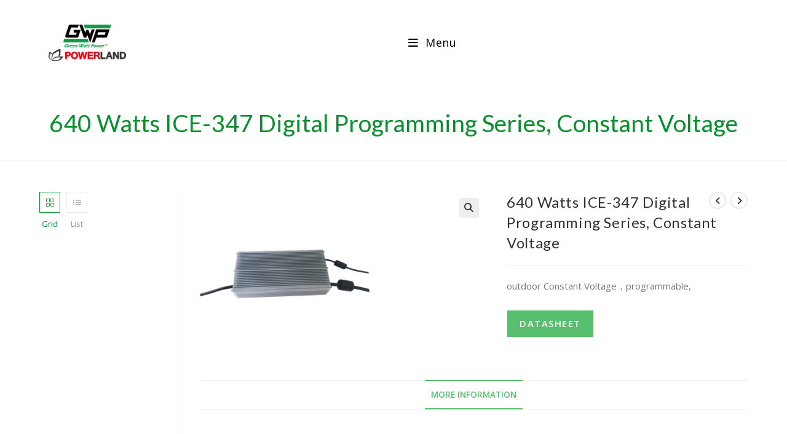

--- FILE ---
content_type: text/html; charset=UTF-8
request_url: https://greenwattpower.com/product/640-watts-ice-347-digital-programming-series-constant-voltage/
body_size: 22100
content:

<!DOCTYPE html>
<html class="html" lang="en-US"itemscope="itemscope" itemtype="https://schema.org/WebPage">
<head>
	<meta charset="UTF-8">
	<link rel="profile" href="http://gmpg.org/xfn/11">
	<link rel="icon" href="https://greenwattpower.com/favicon.ico" type="image/x-icon" />
	<link rel="shortcut icon" href="https://greenwattpower.com/favicon.ico" type="image/x-icon" />


	<script type="text/template" id="frzTbl-tpl">
  <div class="frzTbl antiscroll-wrap frzTbl--scrolled-to-left-edge" style="{{wrapper_height}} {{wrapper_width}}">
    <div class="frzTbl-scroll-overlay antiscroll-inner">
        <div class="frzTbl-scroll-overlay__inner" style="{{table_width}} {{table_height}}"></div>
    </div>
    <div class="frzTbl-content-wrapper">

        <!-- sticky outer heading -->
        <div class="frzTbl-fixed-heading-wrapper-outer" style="{{heading_height}}">
          <div class="frzTbl-fixed-heading-wrapper__columns frzTbl-fixed-heading-wrapper__columns--left {{hide-left-columns-heading}}">
            {{left-columns-heading}}          
          </div>
          <div class="frzTbl-fixed-heading-wrapper__columns frzTbl-fixed-heading-wrapper__columns--right {{hide-right-columns-heading}}">
            {{right-columns-heading}}    
          </div>              
          
          <div class="frzTbl-fixed-heading-wrapper">
            <div class="frzTbl-fixed-heading-wrapper__inner">
              {{heading}}
            </div>    
          </div>
        </div>

        <!-- columns -->
        <div class="frzTbl-frozen-columns-wrapper">
          <div class="frzTbl-frozen-columns-wrapper__inner" style="{{table_height}}">
            <div class="frzTbl-frozen-columns-wrapper__columns frzTbl-frozen-columns-wrapper__columns--left {{hide-left-column}}">
              <div class="frzTbl-top-sticky {{hide-top-sticky}}">{{left-columns-heading}}</div>
              {{left-columns}}
            </div>
            <div class="frzTbl-frozen-columns-wrapper__columns frzTbl-frozen-columns-wrapper__columns--right {{hide-right-column}}">
              <div class="frzTbl-top-sticky {{hide-top-sticky}}">{{right-columns-heading}}</div>
              {{right-columns}}
            </div>
          </div>
        </div>

        <!-- table -->
        <div class="frzTbl-table-wrapper">
          <div class="frzTbl-table-wrapper__inner">
              <div class="frzTbl-top-sticky">{{heading}}</div>
              <div class="frzTbl-table-placeholder"></div>
          </div>
        </div>

    </div>
  </div>
</script><script type="text/template" id="tmpl-wcpt-product-form-loading-modal">
  <div class="wcpt-modal wcpt-product-form-loading-modal" data-wcpt-product-id="{{{ data.product_id }}}">
    <div class="wcpt-modal-content">
      <div class="wcpt-close-modal">
        <!-- close 'x' icon svg -->
        <span class="wcpt-icon wcpt-icon-x wcpt-close-modal-icon">
          <svg xmlns="http://www.w3.org/2000/svg" width="24" height="24" viewBox="0 0 24 24" fill="none" stroke="currentColor" stroke-width="2" stroke-linecap="round" stroke-linejoin="round" class="feather feather-x"><line x1="18" y1="6" x2="6" y2="18"></line><line x1="6" y1="6" x2="18" y2="18"></line>
          </svg>
        </span>
      </div>
      <span class="wcpt-product-form-loading-text">
        <i class="wcpt-ajax-badge">
          <!-- ajax loading icon svg -->
          <svg xmlns="http://www.w3.org/2000/svg" width="24" height="24" viewBox="0 0 24 24" fill="none" stroke="currentColor" stroke-width="2" stroke-linecap="round" stroke-linejoin="round" class="feather feather-loader" color="#384047">
            <line x1="12" y1="2" x2="12" y2="6"></line><line x1="12" y1="18" x2="12" y2="22"></line><line x1="4.93" y1="4.93" x2="7.76" y2="7.76"></line><line x1="16.24" y1="16.24" x2="19.07" y2="19.07"></line><line x1="2" y1="12" x2="6" y2="12"></line><line x1="18" y1="12" x2="22" y2="12"></line><line x1="4.93" y1="19.07" x2="7.76" y2="16.24"></line><line x1="16.24" y1="7.76" x2="19.07" y2="4.93"></line>
          </svg>
        </i>

        Loading&hellip;      </span>
    </div>
  </div>
</script>
<script type="text/template" id="tmpl-wcpt-cart-checkbox-trigger">
	<div 
		class="wcpt-cart-checkbox-trigger"
		data-wcpt-redirect-url=""
	>
		<style media="screen">
	@media(min-width:1200px){
		.wcpt-cart-checkbox-trigger {
			display: inline-block;
					}
	}
	@media(max-width:1100px){
		.wcpt-cart-checkbox-trigger {
			display: inline-block;
		}
	}

	.wcpt-cart-checkbox-trigger {
		background-color : #4CAF50; border-color : rgba(0, 0, 0, .1); color : rgba(255, 255, 255); 	}

</style>
Add selected (<span class="wcpt-total-selected"></span>) to cart	</div>
</script><meta name='robots' content='noindex, nofollow' />
	<style>img:is([sizes="auto" i], [sizes^="auto," i]) { contain-intrinsic-size: 3000px 1500px }</style>
	<meta name="viewport" content="width=device-width, initial-scale=1">
	<!-- This site is optimized with the Yoast SEO plugin v26.8 - https://yoast.com/product/yoast-seo-wordpress/ -->
	<title>640 Watts ICE-347 Digital Programming Series, Constant Voltage | Green Watt Power</title>
	<meta name="description" content="outdoor Constant Voltage，programmable," />
	<meta property="og:locale" content="en_US" />
	<meta property="og:type" content="article" />
	<meta property="og:title" content="640 Watts ICE-347 Digital Programming Series, Constant Voltage | Green Watt Power" />
	<meta property="og:description" content="outdoor Constant Voltage，programmable," />
	<meta property="og:url" content="https://greenwattpower.com/product/640-watts-ice-347-digital-programming-series-constant-voltage/" />
	<meta property="og:site_name" content="Green Watt Power" />
	<meta property="article:modified_time" content="2020-02-10T09:45:56+00:00" />
	<meta property="og:image" content="https://greenwattpower.com/wp-content/uploads/2020/01/19-ICE-347-Programmable-640.png" />
	<meta property="og:image:width" content="276" />
	<meta property="og:image:height" content="276" />
	<meta property="og:image:type" content="image/png" />
	<meta name="twitter:card" content="summary_large_image" />
	<script type="application/ld+json" class="yoast-schema-graph">{"@context":"https://schema.org","@graph":[{"@type":"WebPage","@id":"https://greenwattpower.com/product/640-watts-ice-347-digital-programming-series-constant-voltage/","url":"https://greenwattpower.com/product/640-watts-ice-347-digital-programming-series-constant-voltage/","name":"640 Watts ICE-347 Digital Programming Series, Constant Voltage | Green Watt Power","isPartOf":{"@id":"https://greenwattpower.com/#website"},"primaryImageOfPage":{"@id":"https://greenwattpower.com/product/640-watts-ice-347-digital-programming-series-constant-voltage/#primaryimage"},"image":{"@id":"https://greenwattpower.com/product/640-watts-ice-347-digital-programming-series-constant-voltage/#primaryimage"},"thumbnailUrl":"https://greenwattpower.com/wp-content/uploads/2020/01/19-ICE-347-Programmable-640.png","datePublished":"2020-01-31T19:25:22+00:00","dateModified":"2020-02-10T09:45:56+00:00","description":"outdoor Constant Voltage，programmable,","breadcrumb":{"@id":"https://greenwattpower.com/product/640-watts-ice-347-digital-programming-series-constant-voltage/#breadcrumb"},"inLanguage":"en-US","potentialAction":[{"@type":"ReadAction","target":["https://greenwattpower.com/product/640-watts-ice-347-digital-programming-series-constant-voltage/"]}]},{"@type":"ImageObject","inLanguage":"en-US","@id":"https://greenwattpower.com/product/640-watts-ice-347-digital-programming-series-constant-voltage/#primaryimage","url":"https://greenwattpower.com/wp-content/uploads/2020/01/19-ICE-347-Programmable-640.png","contentUrl":"https://greenwattpower.com/wp-content/uploads/2020/01/19-ICE-347-Programmable-640.png","width":276,"height":276},{"@type":"BreadcrumbList","@id":"https://greenwattpower.com/product/640-watts-ice-347-digital-programming-series-constant-voltage/#breadcrumb","itemListElement":[{"@type":"ListItem","position":1,"name":"Home","item":"https://greenwattpower.com/"},{"@type":"ListItem","position":2,"name":"Categories","item":"https://greenwattpower.com/categories/"},{"@type":"ListItem","position":3,"name":"LED Drivers","item":"https://greenwattpower.com/product-category/led-drivers/"},{"@type":"ListItem","position":4,"name":"Constant Voltage LED Drivers","item":"https://greenwattpower.com/product-category/led-drivers/constant-voltage-led-drivers/"},{"@type":"ListItem","position":5,"name":"640 Watts ICE-347 Digital Programming Series, Constant Voltage"}]},{"@type":"WebSite","@id":"https://greenwattpower.com/#website","url":"https://greenwattpower.com/","name":"Green Watt Power","description":"Bringing Green to Power","publisher":{"@id":"https://greenwattpower.com/#organization"},"potentialAction":[{"@type":"SearchAction","target":{"@type":"EntryPoint","urlTemplate":"https://greenwattpower.com/?s={search_term_string}"},"query-input":{"@type":"PropertyValueSpecification","valueRequired":true,"valueName":"search_term_string"}}],"inLanguage":"en-US"},{"@type":"Organization","@id":"https://greenwattpower.com/#organization","name":"Green Watt Power","url":"https://greenwattpower.com/","logo":{"@type":"ImageObject","inLanguage":"en-US","@id":"https://greenwattpower.com/#/schema/logo/image/","url":"https://greenwattpower.com/wp-content/uploads/2019/04/GWP-Logo-Small-1.png","contentUrl":"https://greenwattpower.com/wp-content/uploads/2019/04/GWP-Logo-Small-1.png","width":300,"height":141,"caption":"Green Watt Power"},"image":{"@id":"https://greenwattpower.com/#/schema/logo/image/"}}]}</script>
	<!-- / Yoast SEO plugin. -->


<link rel='dns-prefetch' href='//fonts.googleapis.com' />
<link rel='stylesheet' id='font-awesome-css' href='https://greenwattpower.com/wp-content/themes/oceanwp/assets/fonts/fontawesome/css/all.min.css?ver=6.7.2' media='all' />
<link rel='stylesheet' id='stripe-main-styles-css' href='https://greenwattpower.com/wp-content/mu-plugins/vendor/godaddy/mwc-core/assets/css/stripe-settings.css' media='all' />
<link rel='stylesheet' id='godaddy-payments-payinperson-main-styles-css' href='https://greenwattpower.com/wp-content/mu-plugins/vendor/godaddy/mwc-core/assets/css/pay-in-person-method.css' media='all' />
<link rel='stylesheet' id='berocket_aapf_widget-style-css' href='https://greenwattpower.com/wp-content/plugins/woocommerce-ajax-filters/assets/frontend/css/fullmain.min.css?ver=3.1.9.6' media='all' />
<link rel='stylesheet' id='wp-block-library-css' href='https://greenwattpower.com/wp-includes/css/dist/block-library/style.min.css?ver=6.8.2' media='all' />
<style id='wp-block-library-theme-inline-css'>
.wp-block-audio :where(figcaption){color:#555;font-size:13px;text-align:center}.is-dark-theme .wp-block-audio :where(figcaption){color:#ffffffa6}.wp-block-audio{margin:0 0 1em}.wp-block-code{border:1px solid #ccc;border-radius:4px;font-family:Menlo,Consolas,monaco,monospace;padding:.8em 1em}.wp-block-embed :where(figcaption){color:#555;font-size:13px;text-align:center}.is-dark-theme .wp-block-embed :where(figcaption){color:#ffffffa6}.wp-block-embed{margin:0 0 1em}.blocks-gallery-caption{color:#555;font-size:13px;text-align:center}.is-dark-theme .blocks-gallery-caption{color:#ffffffa6}:root :where(.wp-block-image figcaption){color:#555;font-size:13px;text-align:center}.is-dark-theme :root :where(.wp-block-image figcaption){color:#ffffffa6}.wp-block-image{margin:0 0 1em}.wp-block-pullquote{border-bottom:4px solid;border-top:4px solid;color:currentColor;margin-bottom:1.75em}.wp-block-pullquote cite,.wp-block-pullquote footer,.wp-block-pullquote__citation{color:currentColor;font-size:.8125em;font-style:normal;text-transform:uppercase}.wp-block-quote{border-left:.25em solid;margin:0 0 1.75em;padding-left:1em}.wp-block-quote cite,.wp-block-quote footer{color:currentColor;font-size:.8125em;font-style:normal;position:relative}.wp-block-quote:where(.has-text-align-right){border-left:none;border-right:.25em solid;padding-left:0;padding-right:1em}.wp-block-quote:where(.has-text-align-center){border:none;padding-left:0}.wp-block-quote.is-large,.wp-block-quote.is-style-large,.wp-block-quote:where(.is-style-plain){border:none}.wp-block-search .wp-block-search__label{font-weight:700}.wp-block-search__button{border:1px solid #ccc;padding:.375em .625em}:where(.wp-block-group.has-background){padding:1.25em 2.375em}.wp-block-separator.has-css-opacity{opacity:.4}.wp-block-separator{border:none;border-bottom:2px solid;margin-left:auto;margin-right:auto}.wp-block-separator.has-alpha-channel-opacity{opacity:1}.wp-block-separator:not(.is-style-wide):not(.is-style-dots){width:100px}.wp-block-separator.has-background:not(.is-style-dots){border-bottom:none;height:1px}.wp-block-separator.has-background:not(.is-style-wide):not(.is-style-dots){height:2px}.wp-block-table{margin:0 0 1em}.wp-block-table td,.wp-block-table th{word-break:normal}.wp-block-table :where(figcaption){color:#555;font-size:13px;text-align:center}.is-dark-theme .wp-block-table :where(figcaption){color:#ffffffa6}.wp-block-video :where(figcaption){color:#555;font-size:13px;text-align:center}.is-dark-theme .wp-block-video :where(figcaption){color:#ffffffa6}.wp-block-video{margin:0 0 1em}:root :where(.wp-block-template-part.has-background){margin-bottom:0;margin-top:0;padding:1.25em 2.375em}
</style>
<style id='classic-theme-styles-inline-css'>
/*! This file is auto-generated */
.wp-block-button__link{color:#fff;background-color:#32373c;border-radius:9999px;box-shadow:none;text-decoration:none;padding:calc(.667em + 2px) calc(1.333em + 2px);font-size:1.125em}.wp-block-file__button{background:#32373c;color:#fff;text-decoration:none}
</style>
<style id='global-styles-inline-css'>
:root{--wp--preset--aspect-ratio--square: 1;--wp--preset--aspect-ratio--4-3: 4/3;--wp--preset--aspect-ratio--3-4: 3/4;--wp--preset--aspect-ratio--3-2: 3/2;--wp--preset--aspect-ratio--2-3: 2/3;--wp--preset--aspect-ratio--16-9: 16/9;--wp--preset--aspect-ratio--9-16: 9/16;--wp--preset--color--black: #000000;--wp--preset--color--cyan-bluish-gray: #abb8c3;--wp--preset--color--white: #ffffff;--wp--preset--color--pale-pink: #f78da7;--wp--preset--color--vivid-red: #cf2e2e;--wp--preset--color--luminous-vivid-orange: #ff6900;--wp--preset--color--luminous-vivid-amber: #fcb900;--wp--preset--color--light-green-cyan: #7bdcb5;--wp--preset--color--vivid-green-cyan: #00d084;--wp--preset--color--pale-cyan-blue: #8ed1fc;--wp--preset--color--vivid-cyan-blue: #0693e3;--wp--preset--color--vivid-purple: #9b51e0;--wp--preset--gradient--vivid-cyan-blue-to-vivid-purple: linear-gradient(135deg,rgba(6,147,227,1) 0%,rgb(155,81,224) 100%);--wp--preset--gradient--light-green-cyan-to-vivid-green-cyan: linear-gradient(135deg,rgb(122,220,180) 0%,rgb(0,208,130) 100%);--wp--preset--gradient--luminous-vivid-amber-to-luminous-vivid-orange: linear-gradient(135deg,rgba(252,185,0,1) 0%,rgba(255,105,0,1) 100%);--wp--preset--gradient--luminous-vivid-orange-to-vivid-red: linear-gradient(135deg,rgba(255,105,0,1) 0%,rgb(207,46,46) 100%);--wp--preset--gradient--very-light-gray-to-cyan-bluish-gray: linear-gradient(135deg,rgb(238,238,238) 0%,rgb(169,184,195) 100%);--wp--preset--gradient--cool-to-warm-spectrum: linear-gradient(135deg,rgb(74,234,220) 0%,rgb(151,120,209) 20%,rgb(207,42,186) 40%,rgb(238,44,130) 60%,rgb(251,105,98) 80%,rgb(254,248,76) 100%);--wp--preset--gradient--blush-light-purple: linear-gradient(135deg,rgb(255,206,236) 0%,rgb(152,150,240) 100%);--wp--preset--gradient--blush-bordeaux: linear-gradient(135deg,rgb(254,205,165) 0%,rgb(254,45,45) 50%,rgb(107,0,62) 100%);--wp--preset--gradient--luminous-dusk: linear-gradient(135deg,rgb(255,203,112) 0%,rgb(199,81,192) 50%,rgb(65,88,208) 100%);--wp--preset--gradient--pale-ocean: linear-gradient(135deg,rgb(255,245,203) 0%,rgb(182,227,212) 50%,rgb(51,167,181) 100%);--wp--preset--gradient--electric-grass: linear-gradient(135deg,rgb(202,248,128) 0%,rgb(113,206,126) 100%);--wp--preset--gradient--midnight: linear-gradient(135deg,rgb(2,3,129) 0%,rgb(40,116,252) 100%);--wp--preset--font-size--small: 13px;--wp--preset--font-size--medium: 20px;--wp--preset--font-size--large: 36px;--wp--preset--font-size--x-large: 42px;--wp--preset--spacing--20: 0.44rem;--wp--preset--spacing--30: 0.67rem;--wp--preset--spacing--40: 1rem;--wp--preset--spacing--50: 1.5rem;--wp--preset--spacing--60: 2.25rem;--wp--preset--spacing--70: 3.38rem;--wp--preset--spacing--80: 5.06rem;--wp--preset--shadow--natural: 6px 6px 9px rgba(0, 0, 0, 0.2);--wp--preset--shadow--deep: 12px 12px 50px rgba(0, 0, 0, 0.4);--wp--preset--shadow--sharp: 6px 6px 0px rgba(0, 0, 0, 0.2);--wp--preset--shadow--outlined: 6px 6px 0px -3px rgba(255, 255, 255, 1), 6px 6px rgba(0, 0, 0, 1);--wp--preset--shadow--crisp: 6px 6px 0px rgba(0, 0, 0, 1);}:where(.is-layout-flex){gap: 0.5em;}:where(.is-layout-grid){gap: 0.5em;}body .is-layout-flex{display: flex;}.is-layout-flex{flex-wrap: wrap;align-items: center;}.is-layout-flex > :is(*, div){margin: 0;}body .is-layout-grid{display: grid;}.is-layout-grid > :is(*, div){margin: 0;}:where(.wp-block-columns.is-layout-flex){gap: 2em;}:where(.wp-block-columns.is-layout-grid){gap: 2em;}:where(.wp-block-post-template.is-layout-flex){gap: 1.25em;}:where(.wp-block-post-template.is-layout-grid){gap: 1.25em;}.has-black-color{color: var(--wp--preset--color--black) !important;}.has-cyan-bluish-gray-color{color: var(--wp--preset--color--cyan-bluish-gray) !important;}.has-white-color{color: var(--wp--preset--color--white) !important;}.has-pale-pink-color{color: var(--wp--preset--color--pale-pink) !important;}.has-vivid-red-color{color: var(--wp--preset--color--vivid-red) !important;}.has-luminous-vivid-orange-color{color: var(--wp--preset--color--luminous-vivid-orange) !important;}.has-luminous-vivid-amber-color{color: var(--wp--preset--color--luminous-vivid-amber) !important;}.has-light-green-cyan-color{color: var(--wp--preset--color--light-green-cyan) !important;}.has-vivid-green-cyan-color{color: var(--wp--preset--color--vivid-green-cyan) !important;}.has-pale-cyan-blue-color{color: var(--wp--preset--color--pale-cyan-blue) !important;}.has-vivid-cyan-blue-color{color: var(--wp--preset--color--vivid-cyan-blue) !important;}.has-vivid-purple-color{color: var(--wp--preset--color--vivid-purple) !important;}.has-black-background-color{background-color: var(--wp--preset--color--black) !important;}.has-cyan-bluish-gray-background-color{background-color: var(--wp--preset--color--cyan-bluish-gray) !important;}.has-white-background-color{background-color: var(--wp--preset--color--white) !important;}.has-pale-pink-background-color{background-color: var(--wp--preset--color--pale-pink) !important;}.has-vivid-red-background-color{background-color: var(--wp--preset--color--vivid-red) !important;}.has-luminous-vivid-orange-background-color{background-color: var(--wp--preset--color--luminous-vivid-orange) !important;}.has-luminous-vivid-amber-background-color{background-color: var(--wp--preset--color--luminous-vivid-amber) !important;}.has-light-green-cyan-background-color{background-color: var(--wp--preset--color--light-green-cyan) !important;}.has-vivid-green-cyan-background-color{background-color: var(--wp--preset--color--vivid-green-cyan) !important;}.has-pale-cyan-blue-background-color{background-color: var(--wp--preset--color--pale-cyan-blue) !important;}.has-vivid-cyan-blue-background-color{background-color: var(--wp--preset--color--vivid-cyan-blue) !important;}.has-vivid-purple-background-color{background-color: var(--wp--preset--color--vivid-purple) !important;}.has-black-border-color{border-color: var(--wp--preset--color--black) !important;}.has-cyan-bluish-gray-border-color{border-color: var(--wp--preset--color--cyan-bluish-gray) !important;}.has-white-border-color{border-color: var(--wp--preset--color--white) !important;}.has-pale-pink-border-color{border-color: var(--wp--preset--color--pale-pink) !important;}.has-vivid-red-border-color{border-color: var(--wp--preset--color--vivid-red) !important;}.has-luminous-vivid-orange-border-color{border-color: var(--wp--preset--color--luminous-vivid-orange) !important;}.has-luminous-vivid-amber-border-color{border-color: var(--wp--preset--color--luminous-vivid-amber) !important;}.has-light-green-cyan-border-color{border-color: var(--wp--preset--color--light-green-cyan) !important;}.has-vivid-green-cyan-border-color{border-color: var(--wp--preset--color--vivid-green-cyan) !important;}.has-pale-cyan-blue-border-color{border-color: var(--wp--preset--color--pale-cyan-blue) !important;}.has-vivid-cyan-blue-border-color{border-color: var(--wp--preset--color--vivid-cyan-blue) !important;}.has-vivid-purple-border-color{border-color: var(--wp--preset--color--vivid-purple) !important;}.has-vivid-cyan-blue-to-vivid-purple-gradient-background{background: var(--wp--preset--gradient--vivid-cyan-blue-to-vivid-purple) !important;}.has-light-green-cyan-to-vivid-green-cyan-gradient-background{background: var(--wp--preset--gradient--light-green-cyan-to-vivid-green-cyan) !important;}.has-luminous-vivid-amber-to-luminous-vivid-orange-gradient-background{background: var(--wp--preset--gradient--luminous-vivid-amber-to-luminous-vivid-orange) !important;}.has-luminous-vivid-orange-to-vivid-red-gradient-background{background: var(--wp--preset--gradient--luminous-vivid-orange-to-vivid-red) !important;}.has-very-light-gray-to-cyan-bluish-gray-gradient-background{background: var(--wp--preset--gradient--very-light-gray-to-cyan-bluish-gray) !important;}.has-cool-to-warm-spectrum-gradient-background{background: var(--wp--preset--gradient--cool-to-warm-spectrum) !important;}.has-blush-light-purple-gradient-background{background: var(--wp--preset--gradient--blush-light-purple) !important;}.has-blush-bordeaux-gradient-background{background: var(--wp--preset--gradient--blush-bordeaux) !important;}.has-luminous-dusk-gradient-background{background: var(--wp--preset--gradient--luminous-dusk) !important;}.has-pale-ocean-gradient-background{background: var(--wp--preset--gradient--pale-ocean) !important;}.has-electric-grass-gradient-background{background: var(--wp--preset--gradient--electric-grass) !important;}.has-midnight-gradient-background{background: var(--wp--preset--gradient--midnight) !important;}.has-small-font-size{font-size: var(--wp--preset--font-size--small) !important;}.has-medium-font-size{font-size: var(--wp--preset--font-size--medium) !important;}.has-large-font-size{font-size: var(--wp--preset--font-size--large) !important;}.has-x-large-font-size{font-size: var(--wp--preset--font-size--x-large) !important;}
:where(.wp-block-post-template.is-layout-flex){gap: 1.25em;}:where(.wp-block-post-template.is-layout-grid){gap: 1.25em;}
:where(.wp-block-columns.is-layout-flex){gap: 2em;}:where(.wp-block-columns.is-layout-grid){gap: 2em;}
:root :where(.wp-block-pullquote){font-size: 1.5em;line-height: 1.6;}
</style>
<link rel='stylesheet' id='antiscroll-css' href='https://greenwattpower.com/wp-content/plugins/wc-product-table-pro/assets/antiscroll/css.css?ver=2.5.0' media='all' />
<link rel='stylesheet' id='freeze_table-css' href='https://greenwattpower.com/wp-content/plugins/wc-product-table-pro/assets/freeze_table/css.css?ver=2.5.0' media='all' />
<link rel='stylesheet' id='photoswipe-css' href='https://greenwattpower.com/wp-content/plugins/woocommerce/assets/css/photoswipe/photoswipe.min.css?ver=2.5.0' media='all' />
<link rel='stylesheet' id='photoswipe-default-skin-css' href='https://greenwattpower.com/wp-content/plugins/woocommerce/assets/css/photoswipe/default-skin/default-skin.min.css?ver=2.5.0' media='all' />
<link rel='stylesheet' id='multirange-css' href='https://greenwattpower.com/wp-content/plugins/wc-product-table-pro/assets/multirange/css.css?ver=2.5.0' media='all' />
<link rel='stylesheet' id='wcpt-css' href='https://greenwattpower.com/wp-content/plugins/wc-product-table-pro/assets/css.css?ver=2.5.0' media='all' />
<style id='wcpt-inline-css'>

    .mejs-button>button {
      background: transparent url(https://greenwattpower.com/wp-includes/js/mediaelement/mejs-controls.svg) !important;
    }
    .mejs-mute>button {
      background-position: -60px 0 !important;
    }    
    .mejs-unmute>button {
      background-position: -40px 0 !important;
    }    
    .mejs-pause>button {
      background-position: -20px 0 !important;
    }    
  
</style>
<link rel='stylesheet' id='mediaelement-css' href='https://greenwattpower.com/wp-includes/js/mediaelement/mediaelementplayer-legacy.min.css?ver=4.2.17' media='all' />
<link rel='stylesheet' id='wp-mediaelement-css' href='https://greenwattpower.com/wp-includes/js/mediaelement/wp-mediaelement.min.css?ver=6.8.2' media='all' />
<style id='woocommerce-inline-inline-css'>
.woocommerce form .form-row .required { visibility: visible; }
</style>
<link rel='stylesheet' id='wp-components-css' href='https://greenwattpower.com/wp-includes/css/dist/components/style.min.css?ver=6.8.2' media='all' />
<link rel='stylesheet' id='godaddy-styles-css' href='https://greenwattpower.com/wp-content/mu-plugins/vendor/wpex/godaddy-launch/includes/Dependencies/GoDaddy/Styles/build/latest.css?ver=2.0.2' media='all' />
<link rel='stylesheet' id='oceanwp-woo-mini-cart-css' href='https://greenwattpower.com/wp-content/themes/oceanwp/assets/css/woo/woo-mini-cart.min.css?ver=6.8.2' media='all' />
<link rel='stylesheet' id='simple-line-icons-css' href='https://greenwattpower.com/wp-content/themes/oceanwp/assets/css/third/simple-line-icons.min.css?ver=2.4.0' media='all' />
<link rel='stylesheet' id='oceanwp-style-css' href='https://greenwattpower.com/wp-content/themes/oceanwp/assets/css/style.min.css?ver=1.0' media='all' />
<link rel='stylesheet' id='oceanwp-google-font-open-sans-css' href='//fonts.googleapis.com/css?family=Open+Sans%3A100%2C200%2C300%2C400%2C500%2C600%2C700%2C800%2C900%2C100i%2C200i%2C300i%2C400i%2C500i%2C600i%2C700i%2C800i%2C900i&#038;subset=latin&#038;display=swap&#038;ver=6.8.2' media='all' />
<link rel='stylesheet' id='oceanwp-google-font-lato-css' href='//fonts.googleapis.com/css?family=Lato%3A100%2C200%2C300%2C400%2C500%2C600%2C700%2C800%2C900%2C100i%2C200i%2C300i%2C400i%2C500i%2C600i%2C700i%2C800i%2C900i&#038;subset=latin&#038;display=swap&#038;ver=6.8.2' media='all' />
<link rel='stylesheet' id='oceanwp-google-font-permanent-marker-css' href='//fonts.googleapis.com/css?family=Permanent+Marker%3A100%2C200%2C300%2C400%2C500%2C600%2C700%2C800%2C900%2C100i%2C200i%2C300i%2C400i%2C500i%2C600i%2C700i%2C800i%2C900i&#038;subset=latin&#038;display=swap&#038;ver=6.8.2' media='all' />
<link rel='stylesheet' id='tablepress-default-css' href='https://greenwattpower.com/wp-content/tablepress-combined.min.css?ver=251' media='all' />
<link rel='stylesheet' id='oceanwp-woocommerce-css' href='https://greenwattpower.com/wp-content/themes/oceanwp/assets/css/woo/woocommerce.min.css?ver=6.8.2' media='all' />
<link rel='stylesheet' id='oceanwp-woo-star-font-css' href='https://greenwattpower.com/wp-content/themes/oceanwp/assets/css/woo/woo-star-font.min.css?ver=6.8.2' media='all' />
<link rel='stylesheet' id='oe-widgets-style-css' href='https://greenwattpower.com/wp-content/plugins/ocean-extra/assets/css/widgets.css?ver=6.8.2' media='all' />
<script type="text/template" id="tmpl-variation-template">
	<div class="woocommerce-variation-description">{{{ data.variation.variation_description }}}</div>
	<div class="woocommerce-variation-price">{{{ data.variation.price_html }}}</div>
	<div class="woocommerce-variation-availability">{{{ data.variation.availability_html }}}</div>
</script>
<script type="text/template" id="tmpl-unavailable-variation-template">
	<p role="alert">Sorry, this product is unavailable. Please choose a different combination.</p>
</script>
  <script>
    if( typeof wcpt_persist_params === 'undefined' ){
      var wcpt_persist_params = [];
    }
    wcpt_persist_params.push('hide_form');
  </script>
    <script>
    if( typeof wcpt_persist_params === 'undefined' ){
      var wcpt_persist_params = [];
    }
    wcpt_persist_params.push('post_type', 's', 'term', 'taxonomy');    
  </script>
    <script>
    if( typeof wcpt_persist_params === 'undefined' ){
      var wcpt_persist_params = [];
    }
    wcpt_persist_params = wcpt_persist_params.concat(["min_price","max_price","rating_filter","filter_dimming","filter_ip-rating","filter_model-name","filter_output-amps","filter_output-current-a","filter_output-power-w","filter_output-vdc","filter_output-voltage","filter_safety","filter_vin-range-vac","filter_vin-range-vdc","filter_vout-range-vdc","filter_waterproof-level"]);
  </script>
    <script>
    if( typeof wcpt_persist_params === 'undefined' ){
      var wcpt_persist_params = [];
    }
    wcpt_persist_params.push('lang');
  </script>
    <script>
    if( typeof wcpt_persist_params === 'undefined' ){
      var wcpt_persist_params = [];
    }
    wcpt_persist_params.push('search_id');
  </script>
  <script src="https://greenwattpower.com/wp-includes/js/jquery/jquery.min.js?ver=3.7.1" id="jquery-core-js"></script>
<script src="https://greenwattpower.com/wp-includes/js/underscore.min.js?ver=1.13.7" id="underscore-js"></script>
<script id="wp-util-js-extra">
var _wpUtilSettings = {"ajax":{"url":"\/wp-admin\/admin-ajax.php"}};
</script>
<script src="https://greenwattpower.com/wp-includes/js/wp-util.min.js?ver=6.8.2" id="wp-util-js"></script>
<script id="wc-add-to-cart-js-extra">
var wc_add_to_cart_params = {"ajax_url":"\/wp-admin\/admin-ajax.php","wc_ajax_url":"\/?wc-ajax=%%endpoint%%","i18n_view_cart":"View cart","cart_url":"https:\/\/greenwattpower.com\/?page_id=1600","is_cart":"","cart_redirect_after_add":"no"};
</script>
<script src="https://greenwattpower.com/wp-content/plugins/woocommerce/assets/js/frontend/add-to-cart.js?ver=10.4.3" id="wc-add-to-cart-js" defer data-wp-strategy="defer"></script>
<script id="wc-add-to-cart-variation-js-extra">
var wc_add_to_cart_variation_params = {"wc_ajax_url":"\/?wc-ajax=%%endpoint%%","i18n_no_matching_variations_text":"Sorry, no products matched your selection. Please choose a different combination.","i18n_make_a_selection_text":"Please select some product options before adding this product to your cart.","i18n_unavailable_text":"Sorry, this product is unavailable. Please choose a different combination.","i18n_reset_alert_text":"Your selection has been reset. Please select some product options before adding this product to your cart."};
</script>
<script src="https://greenwattpower.com/wp-content/plugins/woocommerce/assets/js/frontend/add-to-cart-variation.js?ver=10.4.3" id="wc-add-to-cart-variation-js" defer data-wp-strategy="defer"></script>
<script src="https://greenwattpower.com/wp-content/plugins/woocommerce/assets/js/zoom/jquery.zoom.min.js?ver=1.7.21-wc.10.4.3" id="wc-zoom-js" defer data-wp-strategy="defer"></script>
<script src="https://greenwattpower.com/wp-content/plugins/woocommerce/assets/js/flexslider/jquery.flexslider.min.js?ver=2.7.2-wc.10.4.3" id="wc-flexslider-js" defer data-wp-strategy="defer"></script>
<script src="https://greenwattpower.com/wp-content/plugins/woocommerce/assets/js/photoswipe/photoswipe.min.js?ver=4.1.1-wc.10.4.3" id="wc-photoswipe-js" defer data-wp-strategy="defer"></script>
<script src="https://greenwattpower.com/wp-content/plugins/woocommerce/assets/js/photoswipe/photoswipe-ui-default.min.js?ver=4.1.1-wc.10.4.3" id="wc-photoswipe-ui-default-js" defer data-wp-strategy="defer"></script>
<script id="wc-single-product-js-extra">
var wc_single_product_params = {"i18n_required_rating_text":"Please select a rating","i18n_rating_options":["1 of 5 stars","2 of 5 stars","3 of 5 stars","4 of 5 stars","5 of 5 stars"],"i18n_product_gallery_trigger_text":"View full-screen image gallery","review_rating_required":"yes","flexslider":{"rtl":false,"animation":"slide","smoothHeight":true,"directionNav":false,"controlNav":"thumbnails","slideshow":false,"animationSpeed":500,"animationLoop":false,"allowOneSlide":false},"zoom_enabled":"1","zoom_options":[],"photoswipe_enabled":"1","photoswipe_options":{"shareEl":false,"closeOnScroll":false,"history":false,"hideAnimationDuration":0,"showAnimationDuration":0},"flexslider_enabled":"1"};
</script>
<script src="https://greenwattpower.com/wp-content/plugins/woocommerce/assets/js/frontend/single-product.min.js?ver=10.4.3" id="wc-single-product-js" defer data-wp-strategy="defer"></script>
<script src="https://greenwattpower.com/wp-content/plugins/woocommerce/assets/js/jquery-blockui/jquery.blockUI.min.js?ver=2.7.0-wc.10.4.3" id="wc-jquery-blockui-js" defer data-wp-strategy="defer"></script>
<script src="https://greenwattpower.com/wp-content/plugins/woocommerce/assets/js/js-cookie/js.cookie.min.js?ver=2.1.4-wc.10.4.3" id="wc-js-cookie-js" defer data-wp-strategy="defer"></script>
<script id="woocommerce-js-extra">
var woocommerce_params = {"ajax_url":"\/wp-admin\/admin-ajax.php","wc_ajax_url":"\/?wc-ajax=%%endpoint%%","i18n_password_show":"Show password","i18n_password_hide":"Hide password"};
</script>
<script src="https://greenwattpower.com/wp-content/plugins/woocommerce/assets/js/frontend/woocommerce.min.js?ver=10.4.3" id="woocommerce-js" defer data-wp-strategy="defer"></script>
<script id="wc-cart-fragments-js-extra">
var wc_cart_fragments_params = {"ajax_url":"\/wp-admin\/admin-ajax.php","wc_ajax_url":"\/?wc-ajax=%%endpoint%%","cart_hash_key":"wc_cart_hash_15c9eea6c6650c447b6641595882aba8","fragment_name":"wc_fragments_15c9eea6c6650c447b6641595882aba8","request_timeout":"5000"};
</script>
<script src="https://greenwattpower.com/wp-content/plugins/woocommerce/assets/js/frontend/cart-fragments.min.js?ver=10.4.3" id="wc-cart-fragments-js" defer data-wp-strategy="defer"></script>
<link rel="https://api.w.org/" href="https://greenwattpower.com/wp-json/" /><link rel="alternate" title="JSON" type="application/json" href="https://greenwattpower.com/wp-json/wp/v2/product/4459" />	<noscript><style>.woocommerce-product-gallery{ opacity: 1 !important; }</style></noscript>
	<meta name="generator" content="Elementor 3.34.2; features: e_font_icon_svg, additional_custom_breakpoints; settings: css_print_method-external, google_font-enabled, font_display-auto">
			<style>
				.e-con.e-parent:nth-of-type(n+4):not(.e-lazyloaded):not(.e-no-lazyload),
				.e-con.e-parent:nth-of-type(n+4):not(.e-lazyloaded):not(.e-no-lazyload) * {
					background-image: none !important;
				}
				@media screen and (max-height: 1024px) {
					.e-con.e-parent:nth-of-type(n+3):not(.e-lazyloaded):not(.e-no-lazyload),
					.e-con.e-parent:nth-of-type(n+3):not(.e-lazyloaded):not(.e-no-lazyload) * {
						background-image: none !important;
					}
				}
				@media screen and (max-height: 640px) {
					.e-con.e-parent:nth-of-type(n+2):not(.e-lazyloaded):not(.e-no-lazyload),
					.e-con.e-parent:nth-of-type(n+2):not(.e-lazyloaded):not(.e-no-lazyload) * {
						background-image: none !important;
					}
				}
			</style>
			<link rel="icon" href="https://greenwattpower.com/wp-content/uploads/2019/07/cropped-GWP-Favicon-3-1-32x32.png" sizes="32x32" />
<link rel="icon" href="https://greenwattpower.com/wp-content/uploads/2019/07/cropped-GWP-Favicon-3-1-192x192.png" sizes="192x192" />
<link rel="apple-touch-icon" href="https://greenwattpower.com/wp-content/uploads/2019/07/cropped-GWP-Favicon-3-1-180x180.png" />
<meta name="msapplication-TileImage" content="https://greenwattpower.com/wp-content/uploads/2019/07/cropped-GWP-Favicon-3-1-270x270.png" />
		<style id="wp-custom-css">
			.woocommerce-sidebar{display:grid;gap:1rem;align-items:center;grid-template-columns:10% calc(100% - 10%)}.term-21 #block-4{display:none}div#block-5,div#block-7{display:grid;grid-template-columns:0 repeat(5,1fr) 0;gap:2rem;align-items:end}.oceanwp-toolbar.clr{display:none}#right-sidebar-inner{padding-right:40px}.woocommerce ul.products li.product li.title a{font-weight:bold;font-size:1.25em;margin-bottom:-20px}.woocommerce ul.products.list li.product li.title a{font-weight:normal}.subheading{line-height:1.35em;font-size:.9em;margin-top:7px}.woocommerce #oceanwp-grid:after{content:' Grid'}.woocommerce #oceanwp-list:after{content:' List'}#datasheet-button{margin:1em 0}/* ===Archive Page Datasheet Button CSS=== *//* Add this to Custom CSS/JS section of Appearance-->Customize*/#datasheet-button{background-color:#57bf6d;color:#fff;text-transform:uppercase;font-size:12px;font-weight:600;margin:0;padding:10px 12px;border:0}#datasheet-button:hover{background-color:#00962f}/* READ MORE BUTTON CSS CHANGES –– on the same line as Datasheet Button,same size*/.woocommerce ul.products li.product li.btn-wrap{display:inline-block}.woocommerce ul.products li.product .button{padding:8px 12px;margin:0 5px;border:2px solid #e4e4e4;text-transform:capitalize}#datasheet-single-page-button{font-size:15px;background-color:#57bf6d;color:#fff;margin-top:25px}.sub-menu .nav-divider .menu-link{display:block;position:relative;float:none;font-size:12px;font-weight:400;line-height:1.2em;letter-spacing:.6px;padding:12px 18px;text-transform:uppercase;background-color:#08912e;color:#fff}.nav-divider .menu-link .text-wrap{color:#fff;text-transform:uppercase;font-size:1.1rem}.nav-divider .menu-link::before{content:none}.dropdown-menu ul li a.menu-link{padding:6px 18px}#menu-item-5470{display:block;position:relative;float:none;font-size:12px;font-weight:400;line-height:1.2em;letter-spacing:.6px;padding:12px 18px;text-transform:uppercase;background-color:#08912e;color:#fff}#menu-item-5470:hover{background-color:#fff}#menu-item-5470 a:hover{color:#08912e;background-color:transparent}#menu-item-5470 a{color:#fff;padding:0}.@media screen and (max-width:800px){.blog-image{display:block}}#site-header-inner{display:flex;justify-content:space-between;align-items:center}.post-5421 .woocommerce-LoopProduct-link img{padding:1.75rem}a[data-product_id="5754"],a[data-product_id="5762"]{display:none!important}.nav-divider .menu-link{display:block;position:relative;float:none;font-size:12px;font-weight:400;line-height:1.2em;letter-spacing:.6px;padding:12px 15px 12px 24px;text-transform:capitalize;color:#000}/* .nav-divider .menu-link::before{content:"";position:absolute;height:4px;background-color:#08912e;width:14px;left:6px;top:45%}*/.term-ac-dc-chargers #block-4,.term-ac-dc-chargers #block-5{display:none}.term-dc-dc-converters #block-7{display:none}.archive .hidden-content{display:none!important}		</style>
		<!-- OceanWP CSS -->
<style type="text/css">
/* Colors */.woocommerce-MyAccount-navigation ul li a:before,.woocommerce-checkout .woocommerce-info a,.woocommerce-checkout #payment ul.payment_methods .wc_payment_method>input[type=radio]:first-child:checked+label:before,.woocommerce-checkout #payment .payment_method_paypal .about_paypal,.woocommerce ul.products li.product li.category a:hover,.woocommerce ul.products li.product .button:hover,.woocommerce ul.products li.product .product-inner .added_to_cart:hover,.product_meta .posted_in a:hover,.product_meta .tagged_as a:hover,.woocommerce div.product .woocommerce-tabs ul.tabs li a:hover,.woocommerce div.product .woocommerce-tabs ul.tabs li.active a,.woocommerce .oceanwp-grid-list a.active,.woocommerce .oceanwp-grid-list a:hover,.woocommerce .oceanwp-off-canvas-filter:hover,.widget_shopping_cart ul.cart_list li .owp-grid-wrap .owp-grid a.remove:hover,.widget_product_categories li a:hover ~ .count,.widget_layered_nav li a:hover ~ .count,.woocommerce ul.products li.product:not(.product-category) .woo-entry-buttons li a:hover,a:hover,a.light:hover,.theme-heading .text::before,.theme-heading .text::after,#top-bar-content >a:hover,#top-bar-social li.oceanwp-email a:hover,#site-navigation-wrap .dropdown-menu >li >a:hover,#site-header.medium-header #medium-searchform button:hover,.oceanwp-mobile-menu-icon a:hover,.blog-entry.post .blog-entry-header .entry-title a:hover,.blog-entry.post .blog-entry-readmore a:hover,.blog-entry.thumbnail-entry .blog-entry-category a,ul.meta li a:hover,.dropcap,.single nav.post-navigation .nav-links .title,body .related-post-title a:hover,body #wp-calendar caption,body .contact-info-widget.default i,body .contact-info-widget.big-icons i,body .custom-links-widget .oceanwp-custom-links li a:hover,body .custom-links-widget .oceanwp-custom-links li a:hover:before,body .posts-thumbnails-widget li a:hover,body .social-widget li.oceanwp-email a:hover,.comment-author .comment-meta .comment-reply-link,#respond #cancel-comment-reply-link:hover,#footer-widgets .footer-box a:hover,#footer-bottom a:hover,#footer-bottom #footer-bottom-menu a:hover,.sidr a:hover,.sidr-class-dropdown-toggle:hover,.sidr-class-menu-item-has-children.active >a,.sidr-class-menu-item-has-children.active >a >.sidr-class-dropdown-toggle,input[type=checkbox]:checked:before{color:#00962f}.woocommerce .oceanwp-grid-list a.active .owp-icon use,.woocommerce .oceanwp-grid-list a:hover .owp-icon use,.single nav.post-navigation .nav-links .title .owp-icon use,.blog-entry.post .blog-entry-readmore a:hover .owp-icon use,body .contact-info-widget.default .owp-icon use,body .contact-info-widget.big-icons .owp-icon use{stroke:#00962f}.woocommerce div.product div.images .open-image,.wcmenucart-details.count,.woocommerce-message a,.woocommerce-error a,.woocommerce-info a,.woocommerce .widget_price_filter .ui-slider .ui-slider-handle,.woocommerce .widget_price_filter .ui-slider .ui-slider-range,.owp-product-nav li a.owp-nav-link:hover,.woocommerce div.product.owp-tabs-layout-vertical .woocommerce-tabs ul.tabs li a:after,.woocommerce .widget_product_categories li.current-cat >a ~ .count,.woocommerce .widget_product_categories li.current-cat >a:before,.woocommerce .widget_layered_nav li.chosen a ~ .count,.woocommerce .widget_layered_nav li.chosen a:before,#owp-checkout-timeline .active .timeline-wrapper,.bag-style:hover .wcmenucart-cart-icon .wcmenucart-count,.show-cart .wcmenucart-cart-icon .wcmenucart-count,.woocommerce ul.products li.product:not(.product-category) .image-wrap .button,input[type="button"],input[type="reset"],input[type="submit"],button[type="submit"],.button,#site-navigation-wrap .dropdown-menu >li.btn >a >span,.thumbnail:hover i,.thumbnail:hover .link-post-svg-icon,.post-quote-content,.omw-modal .omw-close-modal,body .contact-info-widget.big-icons li:hover i,body .contact-info-widget.big-icons li:hover .owp-icon,body div.wpforms-container-full .wpforms-form input[type=submit],body div.wpforms-container-full .wpforms-form button[type=submit],body div.wpforms-container-full .wpforms-form .wpforms-page-button,.woocommerce-cart .wp-element-button,.woocommerce-checkout .wp-element-button,.wp-block-button__link{background-color:#00962f}.current-shop-items-dropdown{border-top-color:#00962f}.woocommerce div.product .woocommerce-tabs ul.tabs li.active a{border-bottom-color:#00962f}.wcmenucart-details.count:before{border-color:#00962f}.woocommerce ul.products li.product .button:hover{border-color:#00962f}.woocommerce ul.products li.product .product-inner .added_to_cart:hover{border-color:#00962f}.woocommerce div.product .woocommerce-tabs ul.tabs li.active a{border-color:#00962f}.woocommerce .oceanwp-grid-list a.active{border-color:#00962f}.woocommerce .oceanwp-grid-list a:hover{border-color:#00962f}.woocommerce .oceanwp-off-canvas-filter:hover{border-color:#00962f}.owp-product-nav li a.owp-nav-link:hover{border-color:#00962f}.widget_shopping_cart_content .buttons .button:first-child:hover{border-color:#00962f}.widget_shopping_cart ul.cart_list li .owp-grid-wrap .owp-grid a.remove:hover{border-color:#00962f}.widget_product_categories li a:hover ~ .count{border-color:#00962f}.woocommerce .widget_product_categories li.current-cat >a ~ .count{border-color:#00962f}.woocommerce .widget_product_categories li.current-cat >a:before{border-color:#00962f}.widget_layered_nav li a:hover ~ .count{border-color:#00962f}.woocommerce .widget_layered_nav li.chosen a ~ .count{border-color:#00962f}.woocommerce .widget_layered_nav li.chosen a:before{border-color:#00962f}#owp-checkout-timeline.arrow .active .timeline-wrapper:before{border-top-color:#00962f;border-bottom-color:#00962f}#owp-checkout-timeline.arrow .active .timeline-wrapper:after{border-left-color:#00962f;border-right-color:#00962f}.bag-style:hover .wcmenucart-cart-icon .wcmenucart-count{border-color:#00962f}.bag-style:hover .wcmenucart-cart-icon .wcmenucart-count:after{border-color:#00962f}.show-cart .wcmenucart-cart-icon .wcmenucart-count{border-color:#00962f}.show-cart .wcmenucart-cart-icon .wcmenucart-count:after{border-color:#00962f}.woocommerce ul.products li.product:not(.product-category) .woo-product-gallery .active a{border-color:#00962f}.woocommerce ul.products li.product:not(.product-category) .woo-product-gallery a:hover{border-color:#00962f}.widget-title{border-color:#00962f}blockquote{border-color:#00962f}.wp-block-quote{border-color:#00962f}#searchform-dropdown{border-color:#00962f}.dropdown-menu .sub-menu{border-color:#00962f}.blog-entry.large-entry .blog-entry-readmore a:hover{border-color:#00962f}.oceanwp-newsletter-form-wrap input[type="email"]:focus{border-color:#00962f}.social-widget li.oceanwp-email a:hover{border-color:#00962f}#respond #cancel-comment-reply-link:hover{border-color:#00962f}body .contact-info-widget.big-icons li:hover i{border-color:#00962f}body .contact-info-widget.big-icons li:hover .owp-icon{border-color:#00962f}#footer-widgets .oceanwp-newsletter-form-wrap input[type="email"]:focus{border-color:#00962f}.woocommerce div.product div.images .open-image:hover,.woocommerce-error a:hover,.woocommerce-info a:hover,.woocommerce-message a:hover,.woocommerce-message a:focus,.woocommerce .button:focus,.woocommerce ul.products li.product:not(.product-category) .image-wrap .button:hover,input[type="button"]:hover,input[type="reset"]:hover,input[type="submit"]:hover,button[type="submit"]:hover,input[type="button"]:focus,input[type="reset"]:focus,input[type="submit"]:focus,button[type="submit"]:focus,.button:hover,.button:focus,#site-navigation-wrap .dropdown-menu >li.btn >a:hover >span,.post-quote-author,.omw-modal .omw-close-modal:hover,body div.wpforms-container-full .wpforms-form input[type=submit]:hover,body div.wpforms-container-full .wpforms-form button[type=submit]:hover,body div.wpforms-container-full .wpforms-form .wpforms-page-button:hover,.woocommerce-cart .wp-element-button:hover,.woocommerce-checkout .wp-element-button:hover,.wp-block-button__link:hover{background-color:#57bf6d}body .theme-button,body input[type="submit"],body button[type="submit"],body button,body .button,body div.wpforms-container-full .wpforms-form input[type=submit],body div.wpforms-container-full .wpforms-form button[type=submit],body div.wpforms-container-full .wpforms-form .wpforms-page-button,.woocommerce-cart .wp-element-button,.woocommerce-checkout .wp-element-button,.wp-block-button__link{border-color:#ffffff}body .theme-button:hover,body input[type="submit"]:hover,body button[type="submit"]:hover,body button:hover,body .button:hover,body div.wpforms-container-full .wpforms-form input[type=submit]:hover,body div.wpforms-container-full .wpforms-form input[type=submit]:active,body div.wpforms-container-full .wpforms-form button[type=submit]:hover,body div.wpforms-container-full .wpforms-form button[type=submit]:active,body div.wpforms-container-full .wpforms-form .wpforms-page-button:hover,body div.wpforms-container-full .wpforms-form .wpforms-page-button:active,.woocommerce-cart .wp-element-button:hover,.woocommerce-checkout .wp-element-button:hover,.wp-block-button__link:hover{border-color:#ffffff}.page-header .page-header-title,.page-header.background-image-page-header .page-header-title{color:#08912e}.site-breadcrumbs,.background-image-page-header .site-breadcrumbs{color:#0a0a0a}.site-breadcrumbs a:hover,.background-image-page-header .site-breadcrumbs a:hover{color:#08912e}.site-breadcrumbs a:hover .owp-icon use,.background-image-page-header .site-breadcrumbs a:hover .owp-icon use{stroke:#08912e}body{color:#787878}/* OceanWP Style Settings CSS */.container{width:1500px}@media only screen and (min-width:960px){.content-area,.content-left-sidebar .content-area{width:80%}}@media only screen and (min-width:960px){.widget-area,.content-left-sidebar .widget-area{width:20%}}.theme-button,input[type="submit"],button[type="submit"],button,.button,body div.wpforms-container-full .wpforms-form input[type=submit],body div.wpforms-container-full .wpforms-form button[type=submit],body div.wpforms-container-full .wpforms-form .wpforms-page-button{border-style:solid}.theme-button,input[type="submit"],button[type="submit"],button,.button,body div.wpforms-container-full .wpforms-form input[type=submit],body div.wpforms-container-full .wpforms-form button[type=submit],body div.wpforms-container-full .wpforms-form .wpforms-page-button{border-width:1px}form input[type="text"],form input[type="password"],form input[type="email"],form input[type="url"],form input[type="date"],form input[type="month"],form input[type="time"],form input[type="datetime"],form input[type="datetime-local"],form input[type="week"],form input[type="number"],form input[type="search"],form input[type="tel"],form input[type="color"],form select,form textarea,.woocommerce .woocommerce-checkout .select2-container--default .select2-selection--single{border-style:solid}body div.wpforms-container-full .wpforms-form input[type=date],body div.wpforms-container-full .wpforms-form input[type=datetime],body div.wpforms-container-full .wpforms-form input[type=datetime-local],body div.wpforms-container-full .wpforms-form input[type=email],body div.wpforms-container-full .wpforms-form input[type=month],body div.wpforms-container-full .wpforms-form input[type=number],body div.wpforms-container-full .wpforms-form input[type=password],body div.wpforms-container-full .wpforms-form input[type=range],body div.wpforms-container-full .wpforms-form input[type=search],body div.wpforms-container-full .wpforms-form input[type=tel],body div.wpforms-container-full .wpforms-form input[type=text],body div.wpforms-container-full .wpforms-form input[type=time],body div.wpforms-container-full .wpforms-form input[type=url],body div.wpforms-container-full .wpforms-form input[type=week],body div.wpforms-container-full .wpforms-form select,body div.wpforms-container-full .wpforms-form textarea{border-style:solid}form input[type="text"],form input[type="password"],form input[type="email"],form input[type="url"],form input[type="date"],form input[type="month"],form input[type="time"],form input[type="datetime"],form input[type="datetime-local"],form input[type="week"],form input[type="number"],form input[type="search"],form input[type="tel"],form input[type="color"],form select,form textarea{border-radius:3px}body div.wpforms-container-full .wpforms-form input[type=date],body div.wpforms-container-full .wpforms-form input[type=datetime],body div.wpforms-container-full .wpforms-form input[type=datetime-local],body div.wpforms-container-full .wpforms-form input[type=email],body div.wpforms-container-full .wpforms-form input[type=month],body div.wpforms-container-full .wpforms-form input[type=number],body div.wpforms-container-full .wpforms-form input[type=password],body div.wpforms-container-full .wpforms-form input[type=range],body div.wpforms-container-full .wpforms-form input[type=search],body div.wpforms-container-full .wpforms-form input[type=tel],body div.wpforms-container-full .wpforms-form input[type=text],body div.wpforms-container-full .wpforms-form input[type=time],body div.wpforms-container-full .wpforms-form input[type=url],body div.wpforms-container-full .wpforms-form input[type=week],body div.wpforms-container-full .wpforms-form select,body div.wpforms-container-full .wpforms-form textarea{border-radius:3px}#scroll-top{width:30px;height:30px;line-height:30px}#scroll-top{font-size:40px}#scroll-top .owp-icon{width:40px;height:40px}#scroll-top{background-color:rgba(0,150,47,0)}#scroll-top:hover{background-color:rgba(0,0,0,0)}#scroll-top{color:#08912e}#scroll-top .owp-icon use{stroke:#08912e}#scroll-top:hover{color:#08912e}#scroll-top:hover .owp-icon use{stroke:#08912e}/* Header */#site-logo #site-logo-inner,.oceanwp-social-menu .social-menu-inner,#site-header.full_screen-header .menu-bar-inner,.after-header-content .after-header-content-inner{height:29px}#site-navigation-wrap .dropdown-menu >li >a,#site-navigation-wrap .dropdown-menu >li >span.opl-logout-link,.oceanwp-mobile-menu-icon a,.mobile-menu-close,.after-header-content-inner >a{line-height:29px}#site-header-inner{padding:40px 15px 40px 15px}#site-header.has-header-media .overlay-header-media{background-color:rgba(0,0,0,0.5)}#site-logo #site-logo-inner a img,#site-header.center-header #site-navigation-wrap .middle-site-logo a img{max-width:126px}#site-header #site-logo #site-logo-inner a img,#site-header.center-header #site-navigation-wrap .middle-site-logo a img{max-height:233px}.effect-one #site-navigation-wrap .dropdown-menu >li >a.menu-link >span:after,.effect-three #site-navigation-wrap .dropdown-menu >li >a.menu-link >span:after,.effect-five #site-navigation-wrap .dropdown-menu >li >a.menu-link >span:before,.effect-five #site-navigation-wrap .dropdown-menu >li >a.menu-link >span:after,.effect-nine #site-navigation-wrap .dropdown-menu >li >a.menu-link >span:before,.effect-nine #site-navigation-wrap .dropdown-menu >li >a.menu-link >span:after{background-color:#00962f}.effect-four #site-navigation-wrap .dropdown-menu >li >a.menu-link >span:before,.effect-four #site-navigation-wrap .dropdown-menu >li >a.menu-link >span:after,.effect-seven #site-navigation-wrap .dropdown-menu >li >a.menu-link:hover >span:after,.effect-seven #site-navigation-wrap .dropdown-menu >li.sfHover >a.menu-link >span:after{color:#00962f}.effect-seven #site-navigation-wrap .dropdown-menu >li >a.menu-link:hover >span:after,.effect-seven #site-navigation-wrap .dropdown-menu >li.sfHover >a.menu-link >span:after{text-shadow:10px 0 #00962f,-10px 0 #00962f}#site-navigation-wrap .dropdown-menu >li >a,.oceanwp-mobile-menu-icon a,#searchform-header-replace-close{color:#000000}#site-navigation-wrap .dropdown-menu >li >a .owp-icon use,.oceanwp-mobile-menu-icon a .owp-icon use,#searchform-header-replace-close .owp-icon use{stroke:#000000}#site-navigation-wrap .dropdown-menu >li >a:hover,.oceanwp-mobile-menu-icon a:hover,#searchform-header-replace-close:hover{color:#00962f}#site-navigation-wrap .dropdown-menu >li >a:hover .owp-icon use,.oceanwp-mobile-menu-icon a:hover .owp-icon use,#searchform-header-replace-close:hover .owp-icon use{stroke:#00962f}.dropdown-menu ul li a.menu-link:hover{color:#009e1c}.dropdown-menu ul li a.menu-link:hover .owp-icon use{stroke:#009e1c}.dropdown-menu ul li a.menu-link:hover{background-color:#ffffff}#searchform-dropdown input{background-color:#ffffff}#searchform-dropdown input{border-color:#009e1c}@media (max-width:1280px){#top-bar-nav,#site-navigation-wrap,.oceanwp-social-menu,.after-header-content{display:none}.center-logo #site-logo{float:none;position:absolute;left:50%;padding:0;-webkit-transform:translateX(-50%);transform:translateX(-50%)}#site-header.center-header #site-logo,.oceanwp-mobile-menu-icon,#oceanwp-cart-sidebar-wrap{display:block}body.vertical-header-style #outer-wrap{margin:0 !important}#site-header.vertical-header{position:relative;width:100%;left:0 !important;right:0 !important}#site-header.vertical-header .has-template >#site-logo{display:block}#site-header.vertical-header #site-header-inner{display:-webkit-box;display:-webkit-flex;display:-ms-flexbox;display:flex;-webkit-align-items:center;align-items:center;padding:0;max-width:90%}#site-header.vertical-header #site-header-inner >*:not(.oceanwp-mobile-menu-icon){display:none}#site-header.vertical-header #site-header-inner >*{padding:0 !important}#site-header.vertical-header #site-header-inner #site-logo{display:block;margin:0;width:50%;text-align:left}body.rtl #site-header.vertical-header #site-header-inner #site-logo{text-align:right}#site-header.vertical-header #site-header-inner .oceanwp-mobile-menu-icon{width:50%;text-align:right}body.rtl #site-header.vertical-header #site-header-inner .oceanwp-mobile-menu-icon{text-align:left}#site-header.vertical-header .vertical-toggle,body.vertical-header-style.vh-closed #site-header.vertical-header .vertical-toggle{display:none}#site-logo.has-responsive-logo .custom-logo-link{display:none}#site-logo.has-responsive-logo .responsive-logo-link{display:block}.is-sticky #site-logo.has-sticky-logo .responsive-logo-link{display:none}.is-sticky #site-logo.has-responsive-logo .sticky-logo-link{display:block}#top-bar.has-no-content #top-bar-social.top-bar-left,#top-bar.has-no-content #top-bar-social.top-bar-right{position:inherit;left:auto;right:auto;float:none;height:auto;line-height:1.5em;margin-top:0;text-align:center}#top-bar.has-no-content #top-bar-social li{float:none;display:inline-block}.owp-cart-overlay,#side-panel-wrap a.side-panel-btn{display:none !important}}body .sidr a:hover,body .sidr-class-dropdown-toggle:hover,body .sidr-class-dropdown-toggle .fa,body .sidr-class-menu-item-has-children.active >a,body .sidr-class-menu-item-has-children.active >a >.sidr-class-dropdown-toggle,#mobile-dropdown ul li a:hover,#mobile-dropdown ul li a .dropdown-toggle:hover,#mobile-dropdown .menu-item-has-children.active >a,#mobile-dropdown .menu-item-has-children.active >a >.dropdown-toggle,#mobile-fullscreen ul li a:hover,#mobile-fullscreen .oceanwp-social-menu.simple-social ul li a:hover{color:#b9e4c1}#mobile-fullscreen a.close:hover .close-icon-inner,#mobile-fullscreen a.close:hover .close-icon-inner::after{background-color:#b9e4c1}/* Blog CSS */.ocean-single-post-header ul.meta-item li a:hover{color:#333333}/* Sidebar */.widget-area{padding:0!important}/* Footer Widgets */#footer-widgets{padding:0}#footer-widgets{background-color:#23a455}/* Footer Copyright */#footer-bottom{padding:40px 30px 40px 30px}#footer-bottom{background-color:#000000}/* WooCommerce */.owp-floating-bar form.cart .quantity .minus:hover,.owp-floating-bar form.cart .quantity .plus:hover{color:#ffffff}#owp-checkout-timeline .timeline-step{color:#cccccc}#owp-checkout-timeline .timeline-step{border-color:#cccccc}.woocommerce ul.products li.product li.category a:hover{color:#57bf6d}.woocommerce ul.products li.product li.title h2,.woocommerce ul.products li.product li.title a{color:#57bf6d}.woocommerce ul.products li.product li.title a:hover{color:#57bf6d}.owp-quick-view{background-color:rgba(8,145,46,0.79)}.owp-quick-view:hover{background-color:#08912e}.product_meta .posted_in a:hover,.product_meta .tagged_as a:hover{color:#57bf6d}.owp-product-nav li a.owp-nav-link:hover{background-color:#57bf6d}.owp-product-nav li a.owp-nav-link:hover{border-color:#57bf6d}.woocommerce div.product .woocommerce-tabs ul.tabs li a:hover{color:#57bf6d}.woocommerce div.product .woocommerce-tabs ul.tabs li.active a{color:#57bf6d}.woocommerce div.product .woocommerce-tabs ul.tabs li.active a{border-color:#57bf6d}.page-header{background-color:#ffffff}/* Typography */body{font-family:'Open Sans';font-size:1.5em;line-height:1.8;font-weight:400}h1,h2,h3,h4,h5,h6,.theme-heading,.widget-title,.oceanwp-widget-recent-posts-title,.comment-reply-title,.entry-title,.sidebar-box .widget-title{line-height:1.4}h1{font-family:Lato;font-size:28px;line-height:1.4;font-weight:400}@media screen and (max-width:768px){h1{font-size:39px}}h2{font-size:20px;line-height:1.4}h3{font-size:18px;line-height:1.3}h4{font-size:17px;line-height:1.4}h5{font-size:14px;line-height:1.4}h6{font-size:15px;line-height:1.4}.page-header .page-header-title,.page-header.background-image-page-header .page-header-title{font-size:39px;line-height:1.4}.page-header .page-subheading{font-size:15px;line-height:1.8}.site-breadcrumbs,.site-breadcrumbs a{font-family:Lato;font-size:14px;line-height:1.4;font-weight:300}#top-bar-content,#top-bar-social-alt{font-size:12px;line-height:1.8}#site-logo a.site-logo-text{font-family:'Permanent Marker';font-size:24px;line-height:1.7}#site-navigation-wrap .dropdown-menu >li >a,#site-header.full_screen-header .fs-dropdown-menu >li >a,#site-header.top-header #site-navigation-wrap .dropdown-menu >li >a,#site-header.center-header #site-navigation-wrap .dropdown-menu >li >a,#site-header.medium-header #site-navigation-wrap .dropdown-menu >li >a,.oceanwp-mobile-menu-icon a{font-size:18px}.dropdown-menu ul li a.menu-link,#site-header.full_screen-header .fs-dropdown-menu ul.sub-menu li a{font-size:12px;line-height:1.2;letter-spacing:.6px}.sidr-class-dropdown-menu li a,a.sidr-class-toggle-sidr-close,#mobile-dropdown ul li a,body #mobile-fullscreen ul li a{font-size:15px;line-height:1.8}.blog-entry.post .blog-entry-header .entry-title a{font-size:24px;line-height:1.4}.ocean-single-post-header .single-post-title{font-size:34px;line-height:1.4;letter-spacing:.6px}.ocean-single-post-header ul.meta-item li,.ocean-single-post-header ul.meta-item li a{font-size:13px;line-height:1.4;letter-spacing:.6px}.ocean-single-post-header .post-author-name,.ocean-single-post-header .post-author-name a{font-size:14px;line-height:1.4;letter-spacing:.6px}.ocean-single-post-header .post-author-description{font-size:12px;line-height:1.4;letter-spacing:.6px}.single-post .entry-title{line-height:1.4;letter-spacing:.6px}.single-post ul.meta li,.single-post ul.meta li a{font-size:14px;line-height:1.4;letter-spacing:.6px}.sidebar-box .widget-title,.sidebar-box.widget_block .wp-block-heading{font-size:13px;line-height:1;letter-spacing:1px}#footer-widgets .footer-box .widget-title{font-size:13px;line-height:1;letter-spacing:1px}#footer-bottom #copyright{font-size:12px;line-height:1}#footer-bottom #footer-bottom-menu{font-size:12px;line-height:1}.woocommerce-store-notice.demo_store{line-height:2;letter-spacing:1.5px}.demo_store .woocommerce-store-notice__dismiss-link{line-height:2;letter-spacing:1.5px}.woocommerce ul.products li.product li.title h2,.woocommerce ul.products li.product li.title a{font-size:14px;line-height:1.5}.woocommerce ul.products li.product li.category,.woocommerce ul.products li.product li.category a{font-size:12px;line-height:1}.woocommerce ul.products li.product .price{font-size:18px;line-height:1}.woocommerce ul.products li.product .button,.woocommerce ul.products li.product .product-inner .added_to_cart{font-size:12px;line-height:1.5;letter-spacing:1px}.woocommerce ul.products li.owp-woo-cond-notice span,.woocommerce ul.products li.owp-woo-cond-notice a{font-size:16px;line-height:1;letter-spacing:1px;font-weight:600;text-transform:capitalize}.woocommerce div.product .product_title{font-family:Lato;font-size:24px;line-height:1.4;letter-spacing:.6px;font-weight:400;text-transform:capitalize}.woocommerce div.product p.price{font-size:36px;line-height:1}.woocommerce .owp-btn-normal .summary form button.button,.woocommerce .owp-btn-big .summary form button.button,.woocommerce .owp-btn-very-big .summary form button.button{font-size:12px;line-height:1.5;letter-spacing:1px;text-transform:uppercase}.woocommerce div.owp-woo-single-cond-notice span,.woocommerce div.owp-woo-single-cond-notice a{font-size:18px;line-height:2;letter-spacing:1.5px;font-weight:600;text-transform:capitalize}.ocean-preloader--active .preloader-after-content{font-size:20px;line-height:1.8;letter-spacing:.6px}
</style></head>

<body class="wp-singular product-template-default single single-product postid-4459 wp-custom-logo wp-embed-responsive wp-theme-oceanwp wp-child-theme-oceanwp-child theme-oceanwp woocommerce woocommerce-page woocommerce-no-js oceanwp-theme dropdown-mobile no-header-border has-sidebar content-left-sidebar has-fixed-footer has-grid-list account-original-style elementor-default elementor-kit-4891">

	
	<div id="outer-wrap" class="site clr">

		
		<div id="wrap" class="clr">

			
			
<header id="site-header" class="minimal-header clr" data-height="29" itemscope="itemscope" itemtype="https://schema.org/WPHeader" role="banner">

	
					
			<div id="site-header-inner" class="clr container">

				
				

<div id="site-logo" class="clr" itemscope itemtype="https://schema.org/Brand" >

	
	<div id="site-logo-inner" class="clr">

		<a href="https://greenwattpower.com/" class="custom-logo-link" rel="home"><img width="300" height="141" src="https://greenwattpower.com/wp-content/uploads/2019/04/GWP-Logo-Small-1.png" class="custom-logo" alt="Green Watt Power" decoding="async" /></a>
	</div><!-- #site-logo-inner -->

	
	
</div><!-- #site-logo -->

			<div id="site-navigation-wrap" class="no-top-border clr">
			
			
			
			<nav id="site-navigation" class="navigation main-navigation clr" itemscope="itemscope" itemtype="https://schema.org/SiteNavigationElement" role="navigation" >

				<ul id="menu-home-new" class="main-menu dropdown-menu sf-menu"><li id="menu-item-1974" class="menu-item menu-item-type-taxonomy menu-item-object-product_cat menu-item-has-children dropdown menu-item-1974"><a href="https://greenwattpower.com/product-category/electric-vehicle-products/" class="menu-link"><span class="text-wrap">Electric Vehicle Products<i class="nav-arrow fa fa-angle-down" aria-hidden="true" role="img"></i></span></a>
<ul class="sub-menu">
	<li id="menu-item-5888" class="nav-divider menu-item menu-item-type-custom menu-item-object-custom menu-item-5888"><div class="menu-link" ><span class="text-wrap">Product categories</span></div></li>	<li id="menu-item-1918" class="menu-item menu-item-type-taxonomy menu-item-object-product_cat menu-item-1918"><a href="https://greenwattpower.com/product-category/electric-vehicle-products/ac-dc-chargers/" class="menu-link"><span class="text-wrap">AC/DC Chargers</span></a></li>	<li id="menu-item-1919" class="menu-item menu-item-type-taxonomy menu-item-object-product_cat menu-item-1919"><a href="https://greenwattpower.com/product-category/electric-vehicle-products/dc-dc-converters/" class="menu-link"><span class="text-wrap">DC/DC Converters</span></a></li>	<li id="menu-item-5895" class="nav-divider menu-item menu-item-type-custom menu-item-object-custom menu-item-5895"><div class="menu-link" ><span class="text-wrap">Product Selectors</span></div></li>	<li id="menu-item-6069" class="menu-item menu-item-type-post_type menu-item-object-page menu-item-6069"><a href="https://greenwattpower.com/ac-dc-product-selector/" class="menu-link"><span class="text-wrap">AC DC Product Selector</span></a></li>	<li id="menu-item-6070" class="menu-item menu-item-type-post_type menu-item-object-page menu-item-6070"><a href="https://greenwattpower.com/dc-dc-product-selector/" class="menu-link"><span class="text-wrap">DC DC Product Selector</span></a></li>	<li id="menu-item-5470" class="menu-item menu-item-type-custom menu-item-object-custom menu-item-5470"><a href="https://greenwattpower.com/wp-content/uploads/GWP-Product-Selector-Brochure-2025.pdf" class="menu-link"><span class="text-wrap">GWP Brochure (PDF)</span></a></li></ul>
</li><li id="menu-item-5359" class="menu-item menu-item-type-custom menu-item-object-custom menu-item-has-children dropdown menu-item-5359"><a target="_blank" href="https://www.powerlandtech.com/en/product/2" class="menu-link"><span class="text-wrap">LED Drivers<i class="nav-arrow fa fa-angle-down" aria-hidden="true" role="img"></i></span></a>
<ul class="sub-menu">
	<li id="menu-item-5355" class="menu-item menu-item-type-custom menu-item-object-custom menu-item-5355"><a target="_blank" href="https://www.powerlandtech.com/en/product/2?second=20" class="menu-link"><span class="text-wrap">Indoor Drivers</span></a></li>	<li id="menu-item-5357" class="menu-item menu-item-type-custom menu-item-object-custom menu-item-5357"><a target="_blank" href="https://www.powerlandtech.com/en/product/2?second=21" class="menu-link"><span class="text-wrap">Outdoor Drivers</span></a></li>	<li id="menu-item-5358" class="menu-item menu-item-type-custom menu-item-object-custom menu-item-5358"><a target="_blank" href="https://www.powerlandtech.com/en/product/2?second=23" class="menu-link"><span class="text-wrap">Accessories</span></a></li></ul>
</li><li id="menu-item-1914" class="menu-item menu-item-type-post_type menu-item-object-page menu-item-has-children dropdown menu-item-1914"><a href="https://greenwattpower.com/other-power-products/" class="menu-link"><span class="text-wrap">Other Power Products<i class="nav-arrow fa fa-angle-down" aria-hidden="true" role="img"></i></span></a>
<ul class="sub-menu">
	<li id="menu-item-2017" class="menu-item menu-item-type-custom menu-item-object-custom menu-item-2017"><a target="_blank" href="https://www.powerlandtech.com/en/product/38?second=31" class="menu-link"><span class="text-wrap">Adapters</span></a></li>	<li id="menu-item-2018" class="menu-item menu-item-type-custom menu-item-object-custom menu-item-2018"><a target="_blank" href="https://www.powerlandtech.com/en/product/37" class="menu-link"><span class="text-wrap">Solar Inverters</span></a></li>	<li id="menu-item-6006" class="menu-item menu-item-type-custom menu-item-object-custom menu-item-6006"><a target="_blank" href="https://www.powerlandtech.com/en/product/4" class="menu-link"><span class="text-wrap">Bricks</span></a></li></ul>
</li><li id="menu-item-1915" class="menu-item menu-item-type-post_type menu-item-object-page menu-item-1915"><a href="https://greenwattpower.com/contact/" class="menu-link"><span class="text-wrap">Contact</span></a></li><li id="menu-item-1916" class="menu-item menu-item-type-post_type menu-item-object-page menu-item-has-children dropdown menu-item-1916 nav-no-click"><a href="https://greenwattpower.com/about/" class="menu-link"><span class="text-wrap">About Us<i class="nav-arrow fa fa-angle-down" aria-hidden="true" role="img"></i></span></a>
<ul class="sub-menu">
	<li id="menu-item-5083" class="menu-item menu-item-type-post_type menu-item-object-page menu-item-5083"><a href="https://greenwattpower.com/about/" class="menu-link"><span class="text-wrap">Company</span></a></li>	<li id="menu-item-5084" class="menu-item menu-item-type-taxonomy menu-item-object-category menu-item-5084"><a href="https://greenwattpower.com/category/press-releases/" class="menu-link"><span class="text-wrap">Press Releases</span></a></li>	<li id="menu-item-5134" class="menu-item menu-item-type-custom menu-item-object-custom menu-item-5134"><a href="https://greenwattpower.com/events/" class="menu-link"><span class="text-wrap">Events</span></a></li>	<li id="menu-item-5082" class="menu-item menu-item-type-post_type menu-item-object-page menu-item-5082"><a href="https://greenwattpower.com/contact/" class="menu-link"><span class="text-wrap">Contact</span></a></li></ul>
</li><li class="search-toggle-li" ><a href="https://greenwattpower.com/#" class="site-search-toggle search-dropdown-toggle"><span class="screen-reader-text">Toggle website search</span><i class=" icon-magnifier" aria-hidden="true" role="img"></i></a></li></ul>
<div id="searchform-dropdown" class="header-searchform-wrap clr" >
	
<form aria-label="Search this website" role="search" method="get" class="searchform" action="https://greenwattpower.com/">	
	<input aria-label="Insert search query" type="search" id="ocean-search-form-1" class="field" autocomplete="off" placeholder="Search" name="s">
		</form>
</div><!-- #searchform-dropdown -->

			</nav><!-- #site-navigation -->

			
			
					</div><!-- #site-navigation-wrap -->
			
		
	
				
	
	<div class="oceanwp-mobile-menu-icon clr mobile-right">

		
		
		
		<a href="https://greenwattpower.com/#mobile-menu-toggle" class="mobile-menu"  aria-label="Mobile Menu">
							<i class="fa fa-bars" aria-hidden="true"></i>
								<span class="oceanwp-text">Menu</span>
				<span class="oceanwp-close-text">Close</span>
						</a>

		
		
		
	</div><!-- #oceanwp-mobile-menu-navbar -->

	

			</div><!-- #site-header-inner -->

			
<div id="mobile-dropdown" class="clr" >

	<nav class="clr" itemscope="itemscope" itemtype="https://schema.org/SiteNavigationElement">

		<ul id="menu-home-new-1" class="menu"><li class="menu-item menu-item-type-taxonomy menu-item-object-product_cat menu-item-has-children menu-item-1974"><a href="https://greenwattpower.com/product-category/electric-vehicle-products/">Electric Vehicle Products</a>
<ul class="sub-menu">
	<li class="nav-divider menu-item menu-item-type-custom menu-item-object-custom menu-item-5888"><a href="#">Product categories</a></li>
	<li class="menu-item menu-item-type-taxonomy menu-item-object-product_cat menu-item-1918"><a href="https://greenwattpower.com/product-category/electric-vehicle-products/ac-dc-chargers/">AC/DC Chargers</a></li>
	<li class="menu-item menu-item-type-taxonomy menu-item-object-product_cat menu-item-1919"><a href="https://greenwattpower.com/product-category/electric-vehicle-products/dc-dc-converters/">DC/DC Converters</a></li>
	<li class="nav-divider menu-item menu-item-type-custom menu-item-object-custom menu-item-5895"><a href="#">Product Selectors</a></li>
	<li class="menu-item menu-item-type-post_type menu-item-object-page menu-item-6069"><a href="https://greenwattpower.com/ac-dc-product-selector/">AC DC Product Selector</a></li>
	<li class="menu-item menu-item-type-post_type menu-item-object-page menu-item-6070"><a href="https://greenwattpower.com/dc-dc-product-selector/">DC DC Product Selector</a></li>
	<li class="menu-item menu-item-type-custom menu-item-object-custom menu-item-5470"><a href="https://greenwattpower.com/wp-content/uploads/GWP-Product-Selector-Brochure-2025.pdf">GWP Brochure (PDF)</a></li>
</ul>
</li>
<li class="menu-item menu-item-type-custom menu-item-object-custom menu-item-has-children menu-item-5359"><a target="_blank" href="https://www.powerlandtech.com/en/product/2">LED Drivers</a>
<ul class="sub-menu">
	<li class="menu-item menu-item-type-custom menu-item-object-custom menu-item-5355"><a target="_blank" href="https://www.powerlandtech.com/en/product/2?second=20">Indoor Drivers</a></li>
	<li class="menu-item menu-item-type-custom menu-item-object-custom menu-item-5357"><a target="_blank" href="https://www.powerlandtech.com/en/product/2?second=21">Outdoor Drivers</a></li>
	<li class="menu-item menu-item-type-custom menu-item-object-custom menu-item-5358"><a target="_blank" href="https://www.powerlandtech.com/en/product/2?second=23">Accessories</a></li>
</ul>
</li>
<li class="menu-item menu-item-type-post_type menu-item-object-page menu-item-has-children menu-item-1914"><a href="https://greenwattpower.com/other-power-products/">Other Power Products</a>
<ul class="sub-menu">
	<li class="menu-item menu-item-type-custom menu-item-object-custom menu-item-2017"><a target="_blank" href="https://www.powerlandtech.com/en/product/38?second=31">Adapters</a></li>
	<li class="menu-item menu-item-type-custom menu-item-object-custom menu-item-2018"><a target="_blank" href="https://www.powerlandtech.com/en/product/37">Solar Inverters</a></li>
	<li class="menu-item menu-item-type-custom menu-item-object-custom menu-item-6006"><a target="_blank" href="https://www.powerlandtech.com/en/product/4">Bricks</a></li>
</ul>
</li>
<li class="menu-item menu-item-type-post_type menu-item-object-page menu-item-1915"><a href="https://greenwattpower.com/contact/">Contact</a></li>
<li class="menu-item menu-item-type-post_type menu-item-object-page menu-item-has-children menu-item-1916"><a href="https://greenwattpower.com/about/">About Us</a>
<ul class="sub-menu">
	<li class="menu-item menu-item-type-post_type menu-item-object-page menu-item-5083"><a href="https://greenwattpower.com/about/">Company</a></li>
	<li class="menu-item menu-item-type-taxonomy menu-item-object-category menu-item-5084"><a href="https://greenwattpower.com/category/press-releases/">Press Releases</a></li>
	<li class="menu-item menu-item-type-custom menu-item-object-custom menu-item-5134"><a href="https://greenwattpower.com/events/">Events</a></li>
	<li class="menu-item menu-item-type-post_type menu-item-object-page menu-item-5082"><a href="https://greenwattpower.com/contact/">Contact</a></li>
</ul>
</li>
<li class="search-toggle-li" ><a href="https://greenwattpower.com/#" class="site-search-toggle search-dropdown-toggle"><span class="screen-reader-text">Toggle website search</span><i class=" icon-magnifier" aria-hidden="true" role="img"></i></a></li></ul>
<div id="mobile-menu-search" class="clr">
	<form aria-label="Search this website" method="get" action="https://greenwattpower.com/" class="mobile-searchform">
		<input aria-label="Insert search query" value="" class="field" id="ocean-mobile-search-2" type="search" name="s" autocomplete="off" placeholder="Search" />
		<button aria-label="Submit search" type="submit" class="searchform-submit">
			<i class=" icon-magnifier" aria-hidden="true" role="img"></i>		</button>
					</form>
</div><!-- .mobile-menu-search -->

	</nav>

</div>

			
			
		
		
</header><!-- #site-header -->


						
			<main id="main" class="site-main clr" >

				

<header class="page-header centered-minimal-page-header">

	
	<div class="container clr page-header-inner">

		
			<h1 class="page-header-title clr" itemprop="headline">640 Watts ICE-347 Digital Programming Series, Constant Voltage</h1>

			
		
		
	</div><!-- .page-header-inner -->

	
	
</header><!-- .page-header -->


	

<div id="content-wrap" class="container clr">

	
	<div id="primary" class="content-area clr">

		
		<div id="content" class="clr site-content">

			
			<article class="entry-content entry clr">

					
			<div class="woocommerce-notices-wrapper"></div>
<div id="product-4459" class="entry has-media owp-thumbs-layout-horizontal owp-btn-normal owp-tabs-layout-horizontal has-no-thumbnails has-product-nav product type-product post-4459 status-publish first instock product_cat-constant-voltage-led-drivers product_cat-led-drivers product_tag-outdoor has-post-thumbnail purchasable product-type-variable">

	
			<div class="owp-product-nav-wrap clr">
				<ul class="owp-product-nav">
					
				<li class="prev-li">
				<a href="https://greenwattpower.com/product/720-watts-ice-305-digital-programming-series-constant-voltage/" class="owp-nav-link prev" rel="next" aria-label="View previous product"><i class=" fa fa-angle-left" aria-hidden="true" role="img"></i></a>
					<a href="https://greenwattpower.com/product/720-watts-ice-305-digital-programming-series-constant-voltage/" class="owp-nav-text prev-text">Previous Product</a>
					<div class="owp-nav-thumb">
						<a title="720 Watts ICE-305 Digital Programming Series, Constant Voltage" href="https://greenwattpower.com/product/720-watts-ice-305-digital-programming-series-constant-voltage/"><img width="100" height="100" src="https://greenwattpower.com/wp-content/uploads/2020/01/18-ICE-305-Programmable-720-100x100.png" class="attachment-shop_thumbnail size-shop_thumbnail wp-post-image" alt="" decoding="async" srcset="https://greenwattpower.com/wp-content/uploads/2020/01/18-ICE-305-Programmable-720-100x100.png 100w, https://greenwattpower.com/wp-content/uploads/2020/01/18-ICE-305-Programmable-720-150x150.png 150w, https://greenwattpower.com/wp-content/uploads/2020/01/18-ICE-305-Programmable-720.png 287w" sizes="(max-width: 100px) 100vw, 100px" /></a>
					</div>
				</li>

				
				<li class="next-li">
					<a href="https://greenwattpower.com/product/720-watts-ice-400-digital-programming-series-constant-voltage/" class="owp-nav-text next-text">Next Product</a>
					<a href="https://greenwattpower.com/product/720-watts-ice-400-digital-programming-series-constant-voltage/" class="owp-nav-link next" rel="next" aria-label="View next product"><i class=" fa fa-angle-right" aria-hidden="true" role="img"></i></i></a>
					<div class="owp-nav-thumb">
						<a title="720 Watts ICE-400 Digital Programming Series, Constant Voltage" href="https://greenwattpower.com/product/720-watts-ice-400-digital-programming-series-constant-voltage/"><img width="100" height="100" src="https://greenwattpower.com/wp-content/uploads/2020/01/21-ICE-400-Programmable-600-e1580508079373-100x100.png" class="attachment-shop_thumbnail size-shop_thumbnail wp-post-image" alt="" decoding="async" srcset="https://greenwattpower.com/wp-content/uploads/2020/01/21-ICE-400-Programmable-600-e1580508079373-100x100.png 100w, https://greenwattpower.com/wp-content/uploads/2020/01/21-ICE-400-Programmable-600-e1580508079373-300x300.png 300w, https://greenwattpower.com/wp-content/uploads/2020/01/21-ICE-400-Programmable-600-e1580508079373-150x150.png 150w, https://greenwattpower.com/wp-content/uploads/2020/01/21-ICE-400-Programmable-600-e1580508079373.png 500w" sizes="(max-width: 100px) 100vw, 100px" /></a>
					</div>
				</li>

								</ul>
			</div>

			<div class="woocommerce-product-gallery woocommerce-product-gallery--with-images woocommerce-product-gallery--columns-4 images" data-columns="4" style="opacity: 0; transition: opacity .25s ease-in-out;">
		<figure class="woocommerce-product-gallery__wrapper">
		<div data-thumb="https://greenwattpower.com/wp-content/uploads/2020/01/19-ICE-347-Programmable-640-100x100.png" data-thumb-alt="640 Watts ICE-347 Digital Programming Series, Constant Voltage" data-thumb-srcset="https://greenwattpower.com/wp-content/uploads/2020/01/19-ICE-347-Programmable-640-100x100.png 100w, https://greenwattpower.com/wp-content/uploads/2020/01/19-ICE-347-Programmable-640-150x150.png 150w, https://greenwattpower.com/wp-content/uploads/2020/01/19-ICE-347-Programmable-640.png 276w"  data-thumb-sizes="(max-width: 100px) 100vw, 100px" class="woocommerce-product-gallery__image"><a href="https://greenwattpower.com/wp-content/uploads/2020/01/19-ICE-347-Programmable-640.png"><img loading="lazy" width="276" height="276" src="https://greenwattpower.com/wp-content/uploads/2020/01/19-ICE-347-Programmable-640.png" class="wp-post-image" alt="640 Watts ICE-347 Digital Programming Series, Constant Voltage" data-caption="" data-src="https://greenwattpower.com/wp-content/uploads/2020/01/19-ICE-347-Programmable-640.png" data-large_image="https://greenwattpower.com/wp-content/uploads/2020/01/19-ICE-347-Programmable-640.png" data-large_image_width="276" data-large_image_height="276" decoding="async" srcset="https://greenwattpower.com/wp-content/uploads/2020/01/19-ICE-347-Programmable-640.png 276w, https://greenwattpower.com/wp-content/uploads/2020/01/19-ICE-347-Programmable-640-150x150.png 150w, https://greenwattpower.com/wp-content/uploads/2020/01/19-ICE-347-Programmable-640-100x100.png 100w" sizes="(max-width: 276px) 100vw, 276px" /></a></div>	</figure>
</div>

		<div class="summary entry-summary">
			
<h2 class="single-post-title product_title entry-title" itemprop="name">640 Watts ICE-347 Digital Programming Series, Constant Voltage</h2><div class="woocommerce-product-details__short-description">
	<p>outdoor Constant Voltage，programmable,</p>
</div>
<a class="button" id="datasheet-single-page-button" href="https://greenwattpower.com/wp-content/uploads/2020/01/19-ICE-347-Programmable-640.pdf" target="_blank" >Datasheet</a>		</div>

		<div class="clear-after-summary clr"></div>
	<div class="woocommerce-tabs wc-tabs-wrapper">
		<ul class="tabs wc-tabs" role="tablist">
							<li role="presentation" class="description_tab" id="tab-title-description">
					<a href="#tab-description" role="tab" aria-controls="tab-description">
						More Information					</a>
				</li>
					</ul>
					<div class="woocommerce-Tabs-panel woocommerce-Tabs-panel--description panel entry-content wc-tab" id="tab-description" role="tabpanel" aria-labelledby="tab-title-description">
							</div>
		
			</div>


	<section class="related products">

					<h2>Related products</h2>
				
<ul class="products oceanwp-row clr grid">
			
					<li class="entry has-media has-product-nav col span_1_of_4 owp-content-center owp-thumbs-layout-horizontal owp-btn-normal owp-tabs-layout-horizontal has-no-thumbnails product type-product post-4269 status-publish first instock product_cat-led-drivers product_cat-low-power-led-drivers product_tag-indoor has-post-thumbnail purchasable product-type-variable">
	<div class="product-inner clr">
	<div class="woo-entry-image clr">
		<a href="https://greenwattpower.com/product/42-watts-digital-programing-series/" class="woocommerce-LoopProduct-link"><img loading="lazy" width="300" height="300" src="https://greenwattpower.com/wp-content/uploads/2020/01/05-All-in-one-30-60-300x300.png" class="woo-entry-image-main" alt="42 Watts Digital Programming Series" itemprop="image" decoding="async" srcset="https://greenwattpower.com/wp-content/uploads/2020/01/05-All-in-one-30-60-300x300.png 300w, https://greenwattpower.com/wp-content/uploads/2020/01/05-All-in-one-30-60-150x150.png 150w, https://greenwattpower.com/wp-content/uploads/2020/01/05-All-in-one-30-60-600x600.png 600w, https://greenwattpower.com/wp-content/uploads/2020/01/05-All-in-one-30-60-100x100.png 100w, https://greenwattpower.com/wp-content/uploads/2020/01/05-All-in-one-30-60.png 700w" sizes="(max-width: 300px) 100vw, 300px" /></a>	</div><!-- .woo-entry-image -->

<ul class="woo-entry-inner clr"><li class="image-wrap">
	<div class="woo-entry-image clr">
		<a href="https://greenwattpower.com/product/42-watts-digital-programing-series/" class="woocommerce-LoopProduct-link"><img loading="lazy" width="300" height="300" src="https://greenwattpower.com/wp-content/uploads/2020/01/05-All-in-one-30-60-300x300.png" class="woo-entry-image-main" alt="42 Watts Digital Programming Series" itemprop="image" decoding="async" srcset="https://greenwattpower.com/wp-content/uploads/2020/01/05-All-in-one-30-60-300x300.png 300w, https://greenwattpower.com/wp-content/uploads/2020/01/05-All-in-one-30-60-150x150.png 150w, https://greenwattpower.com/wp-content/uploads/2020/01/05-All-in-one-30-60-600x600.png 600w, https://greenwattpower.com/wp-content/uploads/2020/01/05-All-in-one-30-60-100x100.png 100w, https://greenwattpower.com/wp-content/uploads/2020/01/05-All-in-one-30-60.png 700w" sizes="(max-width: 300px) 100vw, 300px" /></a>	</div><!-- .woo-entry-image -->

</li><li class="category"><a href="https://greenwattpower.com/product-category/led-drivers/" rel="tag">LED Drivers</a>, <a href="https://greenwattpower.com/product-category/led-drivers/low-power-led-drivers/" rel="tag">Low Power LED Drivers</a></li><li class="title"><a href="https://greenwattpower.com/product/42-watts-digital-programing-series/">42 Watts Digital Programming Series</a></li><li class="btn-wrap clr"><a href="https://greenwattpower.com/product/42-watts-digital-programing-series/" aria-describedby="woocommerce_loop_add_to_cart_link_describedby_4269" data-quantity="1" class="button product_type_variable add_to_cart_button" data-product_id="4269" data-product_sku="122e46300c65" aria-label="Select options for &ldquo;42 Watts Digital Programming Series&rdquo;" rel="nofollow" data-product_price="0" data-product_name="42 Watts Digital Programming Series" data-google_product_id="">Read more</a>	<span id="woocommerce_loop_add_to_cart_link_describedby_4269" class="screen-reader-text">
		This product has multiple variants. The options may be chosen on the product page	</span>
</li>
	<a class="button" id="datasheet-button" href="https://greenwattpower.com/wp-content/uploads/2020/01/05-All-in-one-30-60.pdf" target="_blank" >Datasheet</a>

	<p class="subheading">Multi Dimming Function (Deep Resolution)<br>Indoor Applications<br>20-50Vout<br>108-305Vac<br>UL, UL class 2</p></ul></div><!-- .product-inner .clr --></li>

			
					<li class="entry has-media has-product-nav col span_1_of_4 owp-content-center owp-thumbs-layout-horizontal owp-btn-normal owp-tabs-layout-horizontal has-no-thumbnails product type-product post-4256 status-publish instock product_cat-led-drivers product_cat-low-power-led-drivers product_tag-indoor has-post-thumbnail purchasable product-type-variable">
	<div class="product-inner clr">
	<div class="woo-entry-image clr">
		<a href="https://greenwattpower.com/product/80-watts-constant-current-series/" class="woocommerce-LoopProduct-link"><img loading="lazy" width="300" height="300" src="https://greenwattpower.com/wp-content/uploads/2020/01/04-10V-Dimming-75-96-300x300.png" class="woo-entry-image-main" alt="80 Watts Constant Current Series" itemprop="image" decoding="async" srcset="https://greenwattpower.com/wp-content/uploads/2020/01/04-10V-Dimming-75-96-300x300.png 300w, https://greenwattpower.com/wp-content/uploads/2020/01/04-10V-Dimming-75-96-150x150.png 150w, https://greenwattpower.com/wp-content/uploads/2020/01/04-10V-Dimming-75-96-100x100.png 100w, https://greenwattpower.com/wp-content/uploads/2020/01/04-10V-Dimming-75-96.png 550w" sizes="(max-width: 300px) 100vw, 300px" /></a>	</div><!-- .woo-entry-image -->

<ul class="woo-entry-inner clr"><li class="image-wrap">
	<div class="woo-entry-image clr">
		<a href="https://greenwattpower.com/product/80-watts-constant-current-series/" class="woocommerce-LoopProduct-link"><img loading="lazy" width="300" height="300" src="https://greenwattpower.com/wp-content/uploads/2020/01/04-10V-Dimming-75-96-300x300.png" class="woo-entry-image-main" alt="80 Watts Constant Current Series" itemprop="image" decoding="async" srcset="https://greenwattpower.com/wp-content/uploads/2020/01/04-10V-Dimming-75-96-300x300.png 300w, https://greenwattpower.com/wp-content/uploads/2020/01/04-10V-Dimming-75-96-150x150.png 150w, https://greenwattpower.com/wp-content/uploads/2020/01/04-10V-Dimming-75-96-100x100.png 100w, https://greenwattpower.com/wp-content/uploads/2020/01/04-10V-Dimming-75-96.png 550w" sizes="(max-width: 300px) 100vw, 300px" /></a>	</div><!-- .woo-entry-image -->

</li><li class="category"><a href="https://greenwattpower.com/product-category/led-drivers/" rel="tag">LED Drivers</a>, <a href="https://greenwattpower.com/product-category/led-drivers/low-power-led-drivers/" rel="tag">Low Power LED Drivers</a></li><li class="title"><a href="https://greenwattpower.com/product/80-watts-constant-current-series/">80 Watts Constant Current Series</a></li><li class="btn-wrap clr"><a href="https://greenwattpower.com/product/80-watts-constant-current-series/" aria-describedby="woocommerce_loop_add_to_cart_link_describedby_4256" data-quantity="1" class="button product_type_variable add_to_cart_button" data-product_id="4256" data-product_sku="7fb6b2bb9670" aria-label="Select options for &ldquo;80 Watts Constant Current Series&rdquo;" rel="nofollow" data-product_price="0" data-product_name="80 Watts Constant Current Series" data-google_product_id="">Read more</a>	<span id="woocommerce_loop_add_to_cart_link_describedby_4256" class="screen-reader-text">
		This product has multiple variants. The options may be chosen on the product page	</span>
</li>
	<a class="button" id="datasheet-button" href="https://greenwattpower.com/wp-content/uploads/2020/01/04-10V-Dimming-75-96.pdf" target="_blank" >Datasheet</a>

	<p class="subheading">0-10V Dimming<br>Indoor Applications<br>12-114Vout<br>90-305Vac<br>UL, UL class 2</p></ul></div><!-- .product-inner .clr --></li>

			
					<li class="entry has-media has-product-nav col span_1_of_4 owp-content-center owp-thumbs-layout-horizontal owp-btn-normal owp-tabs-layout-horizontal has-no-thumbnails product type-product post-4301 status-publish instock product_cat-led-drivers product_cat-mid-power-led-drivers product_tag-outdoor has-post-thumbnail purchasable product-type-variable">
	<div class="product-inner clr">
	<div class="woo-entry-image clr">
		<a href="https://greenwattpower.com/product/150-watts-digital-programing-series/" class="woocommerce-LoopProduct-link"><img loading="lazy" width="300" height="300" src="https://greenwattpower.com/wp-content/uploads/2020/01/11-Programmable-150-300x300.png" class="woo-entry-image-main" alt="150 Watts Digital Programming Series" itemprop="image" decoding="async" srcset="https://greenwattpower.com/wp-content/uploads/2020/01/11-Programmable-150-300x300.png 300w, https://greenwattpower.com/wp-content/uploads/2020/01/11-Programmable-150-150x150.png 150w, https://greenwattpower.com/wp-content/uploads/2020/01/11-Programmable-150-100x100.png 100w, https://greenwattpower.com/wp-content/uploads/2020/01/11-Programmable-150.png 500w" sizes="(max-width: 300px) 100vw, 300px" /></a>	</div><!-- .woo-entry-image -->

<ul class="woo-entry-inner clr"><li class="image-wrap">
	<div class="woo-entry-image clr">
		<a href="https://greenwattpower.com/product/150-watts-digital-programing-series/" class="woocommerce-LoopProduct-link"><img loading="lazy" width="300" height="300" src="https://greenwattpower.com/wp-content/uploads/2020/01/11-Programmable-150-300x300.png" class="woo-entry-image-main" alt="150 Watts Digital Programming Series" itemprop="image" decoding="async" srcset="https://greenwattpower.com/wp-content/uploads/2020/01/11-Programmable-150-300x300.png 300w, https://greenwattpower.com/wp-content/uploads/2020/01/11-Programmable-150-150x150.png 150w, https://greenwattpower.com/wp-content/uploads/2020/01/11-Programmable-150-100x100.png 100w, https://greenwattpower.com/wp-content/uploads/2020/01/11-Programmable-150.png 500w" sizes="(max-width: 300px) 100vw, 300px" /></a>	</div><!-- .woo-entry-image -->

</li><li class="category"><a href="https://greenwattpower.com/product-category/led-drivers/" rel="tag">LED Drivers</a>, <a href="https://greenwattpower.com/product-category/led-drivers/mid-power-led-drivers/" rel="tag">Mid Power LED Drivers</a></li><li class="title"><a href="https://greenwattpower.com/product/150-watts-digital-programing-series/">150 Watts Digital Programming Series</a></li><li class="btn-wrap clr"><a href="https://greenwattpower.com/product/150-watts-digital-programing-series/" aria-describedby="woocommerce_loop_add_to_cart_link_describedby_4301" data-quantity="1" class="button product_type_variable add_to_cart_button" data-product_id="4301" data-product_sku="7e179ff9b0d2" aria-label="Select options for &ldquo;150 Watts Digital Programming Series&rdquo;" rel="nofollow" data-product_price="0" data-product_name="150 Watts Digital Programming Series" data-google_product_id="">Read more</a>	<span id="woocommerce_loop_add_to_cart_link_describedby_4301" class="screen-reader-text">
		This product has multiple variants. The options may be chosen on the product page	</span>
</li>
	<a class="button" id="datasheet-button" href="https://greenwattpower.com/wp-content/uploads/2020/01/11-Programmable-150.pdf" target="_blank" >Datasheet</a>

	<p class="subheading">Multi Dimming Function (Ultra Deep Resolution with DMX Option)<br>Indoor/Outdoor Applications<br>16-285Vout<br>90-305Vac<br>UL</p></ul></div><!-- .product-inner .clr --></li>

			
					<li class="entry has-media has-product-nav col span_1_of_4 owp-content-center owp-thumbs-layout-horizontal owp-btn-normal owp-tabs-layout-horizontal has-no-thumbnails product type-product post-4241 status-publish last instock product_cat-led-drivers product_cat-low-power-led-drivers product_tag-indoor has-post-thumbnail purchasable product-type-variable">
	<div class="product-inner clr">
	<div class="woo-entry-image clr">
		<a href="https://greenwattpower.com/product/13-to-52-watts-current-selectable-series/" class="woocommerce-LoopProduct-link"><img loading="lazy" width="300" height="300" src="https://greenwattpower.com/wp-content/uploads/2020/01/01-Triac-ELV-Dimming-13-52W-DIP-300x300.png" class="woo-entry-image-main" alt="13 to 52 Watts Current Selectable Series" itemprop="image" decoding="async" srcset="https://greenwattpower.com/wp-content/uploads/2020/01/01-Triac-ELV-Dimming-13-52W-DIP-300x300.png 300w, https://greenwattpower.com/wp-content/uploads/2020/01/01-Triac-ELV-Dimming-13-52W-DIP-150x150.png 150w, https://greenwattpower.com/wp-content/uploads/2020/01/01-Triac-ELV-Dimming-13-52W-DIP-600x600.png 600w, https://greenwattpower.com/wp-content/uploads/2020/01/01-Triac-ELV-Dimming-13-52W-DIP-100x100.png 100w, https://greenwattpower.com/wp-content/uploads/2020/01/01-Triac-ELV-Dimming-13-52W-DIP.png 700w" sizes="(max-width: 300px) 100vw, 300px" /></a>	</div><!-- .woo-entry-image -->

<ul class="woo-entry-inner clr"><li class="image-wrap">
	<div class="woo-entry-image clr">
		<a href="https://greenwattpower.com/product/13-to-52-watts-current-selectable-series/" class="woocommerce-LoopProduct-link"><img loading="lazy" width="300" height="300" src="https://greenwattpower.com/wp-content/uploads/2020/01/01-Triac-ELV-Dimming-13-52W-DIP-300x300.png" class="woo-entry-image-main" alt="13 to 52 Watts Current Selectable Series" itemprop="image" decoding="async" srcset="https://greenwattpower.com/wp-content/uploads/2020/01/01-Triac-ELV-Dimming-13-52W-DIP-300x300.png 300w, https://greenwattpower.com/wp-content/uploads/2020/01/01-Triac-ELV-Dimming-13-52W-DIP-150x150.png 150w, https://greenwattpower.com/wp-content/uploads/2020/01/01-Triac-ELV-Dimming-13-52W-DIP-600x600.png 600w, https://greenwattpower.com/wp-content/uploads/2020/01/01-Triac-ELV-Dimming-13-52W-DIP-100x100.png 100w, https://greenwattpower.com/wp-content/uploads/2020/01/01-Triac-ELV-Dimming-13-52W-DIP.png 700w" sizes="(max-width: 300px) 100vw, 300px" /></a>	</div><!-- .woo-entry-image -->

</li><li class="category"><a href="https://greenwattpower.com/product-category/led-drivers/" rel="tag">LED Drivers</a>, <a href="https://greenwattpower.com/product-category/led-drivers/low-power-led-drivers/" rel="tag">Low Power LED Drivers</a></li><li class="title"><a href="https://greenwattpower.com/product/13-to-52-watts-current-selectable-series/">13 to 52 Watts Current Selectable Series</a></li><li class="btn-wrap clr"><a href="https://greenwattpower.com/product/13-to-52-watts-current-selectable-series/" aria-describedby="woocommerce_loop_add_to_cart_link_describedby_4241" data-quantity="1" class="button product_type_variable add_to_cart_button" data-product_id="4241" data-product_sku="9e059f3216a3" aria-label="Select options for &ldquo;13 to 52 Watts Current Selectable Series&rdquo;" rel="nofollow" data-product_price="0" data-product_name="13 to 52 Watts Current Selectable Series" data-google_product_id="">Read more</a>	<span id="woocommerce_loop_add_to_cart_link_describedby_4241" class="screen-reader-text">
		This product has multiple variants. The options may be chosen on the product page	</span>
</li>
	<a class="button" id="datasheet-button" href="https://greenwattpower.com/wp-content/uploads/2020/01/01-Triac-ELV-Dimming-13-52W-DIP.pdf" target="_blank" >Datasheet</a>

	<p class="subheading">Triac/ELV Dimming<br>Indoor Applications<br>14-52Vout<br>90-305Vac<br>UL Class 2</p></ul></div><!-- .product-inner .clr --></li>

			
		</ul>

	</section>
	</div>


		
	
			</article><!-- #post -->

			
		</div><!-- #content -->

		
	</div><!-- #primary -->

	

<aside id="right-sidebar" class="sidebar-container widget-area sidebar-primary" itemscope="itemscope" itemtype="https://schema.org/WPSideBar" role="complementary" aria-label="Primary Sidebar">

	
	<div id="right-sidebar-inner" class="clr">

		<div id="block-6" class="sidebar-box widget_block clr"><nav class="oceanwp-grid-list"><a href="#" id="oceanwp-grid" title="Grid view" class="active  grid-btn"><i class=" icon-grid" aria-hidden="true" role="img"></i></a><a href="#" id="oceanwp-list" title="List view" class=" list-btn"><i class=" icon-list" aria-hidden="true" role="img"></i></a></nav></div><div id="block-4" class="sidebar-box widget_block clr"><p></p>
</div><div id="block-5" class="sidebar-box widget_block clr"><p></p>
</div><div id="block-7" class="sidebar-box widget_block clr"><p></p>
</div>
	</div><!-- #sidebar-inner -->

	
</aside><!-- #right-sidebar -->


</div><!-- #content-wrap -->


	

	</main><!-- #main -->

	
	
	
		
<footer id="footer" class="site-footer" itemscope="itemscope" itemtype="https://schema.org/WPFooter" role="contentinfo">

	
	<div id="footer-inner" class="clr">

		

<div id="footer-widgets" class="oceanwp-row clr tablet-2-col mobile-1-col">

	
	<div class="footer-widgets-inner container">

					<div class="footer-box span_1_of_1 col col-1">
							</div><!-- .footer-one-box -->

			
			
			
			
	</div><!-- .container -->

	
</div><!-- #footer-widgets -->



<div id="footer-bottom" class="clr no-footer-nav">

	
	<div id="footer-bottom-inner" class="container clr">

		
		
			<div id="copyright" class="clr" role="contentinfo">
				Copyright 2026 GWP-Powerland Technology, Inc. (Green Watt Power), a division of Powerland Technology, Inc.			</div><!-- #copyright -->

			
	</div><!-- #footer-bottom-inner -->

	
</div><!-- #footer-bottom -->


	</div><!-- #footer-inner -->

	
</footer><!-- #footer -->

	
	
</div><!-- #wrap -->


</div><!-- #outer-wrap -->



<a aria-label="Scroll to the top of the page" href="#" id="scroll-top" class="scroll-top-right"><i class=" fa fa-angle-up" aria-hidden="true" role="img"></i></a>




<script type="speculationrules">
{"prefetch":[{"source":"document","where":{"and":[{"href_matches":"\/*"},{"not":{"href_matches":["\/wp-*.php","\/wp-admin\/*","\/wp-content\/uploads\/*","\/wp-content\/*","\/wp-content\/plugins\/*","\/wp-content\/themes\/oceanwp-child\/*","\/wp-content\/themes\/oceanwp\/*","\/*\\?(.+)"]}},{"not":{"selector_matches":"a[rel~=\"nofollow\"]"}},{"not":{"selector_matches":".no-prefetch, .no-prefetch a"}}]},"eagerness":"conservative"}]}
</script>
            <script>
bapf_remove_page_elementor_compat = function(url_data, $this) {
    var elemntor_products = jQuery('.bapf_products_apply_filters.elementor-element');
    if( elemntor_products.length && Array.isArray(url_data.queryargs) ) {
        var elemntor_products_pageid = 'e-page-' + elemntor_products.data('id');
        var newqueryargs = [];
        jQuery.each(url_data.queryargs, function(i, val) {
            if(val.name != elemntor_products_pageid) {
                newqueryargs.push(val);
            }
        });
        url_data.queryargs = newqueryargs;
    }
    return url_data;
}
if ( typeof(berocket_add_filter) == 'function' ) {
    berocket_add_filter('braapf_remove_pages_from_url_data', bapf_remove_page_elementor_compat);
} else {
    jQuery(document).on('berocket_hooks_ready', function() {
        berocket_add_filter('braapf_remove_pages_from_url_data', bapf_remove_page_elementor_compat);
    });
}
            </script>
            <div id="oceanwp-cart-sidebar-wrap"><div class="oceanwp-cart-sidebar"><a href="#" class="oceanwp-cart-close">×</a><p class="owp-cart-title">Cart</p><div class="divider"></div><div class="owp-mini-cart"><div class="widget woocommerce widget_shopping_cart"><div class="widget_shopping_cart_content"></div></div></div></div><div class="oceanwp-cart-sidebar-overlay"></div></div><script type="application/ld+json">{"@context":"https://schema.org/","@type":"Product","@id":"https://greenwattpower.com/product/640-watts-ice-347-digital-programming-series-constant-voltage/#product","name":"640 Watts ICE-347 Digital Programming Series, Constant Voltage","url":"https://greenwattpower.com/product/640-watts-ice-347-digital-programming-series-constant-voltage/","description":"outdoor Constant Voltage\uff0cprogrammable,","image":"https://greenwattpower.com/wp-content/uploads/2020/01/19-ICE-347-Programmable-640.png","sku":"ac9395f28a5e","offers":[{"@type":"Offer","priceSpecification":[{"@type":"UnitPriceSpecification","price":"0.00","priceCurrency":"USD","valueAddedTaxIncluded":false,"validThrough":"2027-12-31"}],"priceValidUntil":"2027-12-31","availability":"https://schema.org/InStock","url":"https://greenwattpower.com/product/640-watts-ice-347-digital-programming-series-constant-voltage/","seller":{"@type":"Organization","name":"Green Watt Power","url":"https://greenwattpower.com"}}]}</script>			<script>
				const lazyloadRunObserver = () => {
					const lazyloadBackgrounds = document.querySelectorAll( `.e-con.e-parent:not(.e-lazyloaded)` );
					const lazyloadBackgroundObserver = new IntersectionObserver( ( entries ) => {
						entries.forEach( ( entry ) => {
							if ( entry.isIntersecting ) {
								let lazyloadBackground = entry.target;
								if( lazyloadBackground ) {
									lazyloadBackground.classList.add( 'e-lazyloaded' );
								}
								lazyloadBackgroundObserver.unobserve( entry.target );
							}
						});
					}, { rootMargin: '200px 0px 200px 0px' } );
					lazyloadBackgrounds.forEach( ( lazyloadBackground ) => {
						lazyloadBackgroundObserver.observe( lazyloadBackground );
					} );
				};
				const events = [
					'DOMContentLoaded',
					'elementor/lazyload/observe',
				];
				events.forEach( ( event ) => {
					document.addEventListener( event, lazyloadRunObserver );
				} );
			</script>
			
<div id="photoswipe-fullscreen-dialog" class="pswp" tabindex="-1" role="dialog" aria-modal="true" aria-hidden="true" aria-label="Full screen image">
	<div class="pswp__bg"></div>
	<div class="pswp__scroll-wrap">
		<div class="pswp__container">
			<div class="pswp__item"></div>
			<div class="pswp__item"></div>
			<div class="pswp__item"></div>
		</div>
		<div class="pswp__ui pswp__ui--hidden">
			<div class="pswp__top-bar">
				<div class="pswp__counter"></div>
				<button class="pswp__button pswp__button--zoom" aria-label="Zoom in/out"></button>
				<button class="pswp__button pswp__button--fs" aria-label="Toggle fullscreen"></button>
				<button class="pswp__button pswp__button--share" aria-label="Share"></button>
				<button class="pswp__button pswp__button--close" aria-label="Close (Esc)"></button>
				<div class="pswp__preloader">
					<div class="pswp__preloader__icn">
						<div class="pswp__preloader__cut">
							<div class="pswp__preloader__donut"></div>
						</div>
					</div>
				</div>
			</div>
			<div class="pswp__share-modal pswp__share-modal--hidden pswp__single-tap">
				<div class="pswp__share-tooltip"></div>
			</div>
			<button class="pswp__button pswp__button--arrow--left" aria-label="Previous (arrow left)"></button>
			<button class="pswp__button pswp__button--arrow--right" aria-label="Next (arrow right)"></button>
			<div class="pswp__caption">
				<div class="pswp__caption__center"></div>
			</div>
		</div>
	</div>
</div>

<div id="photoswipe-fullscreen-dialog" class="pswp" tabindex="-1" role="dialog" aria-modal="true" aria-hidden="true" aria-label="Full screen image">
	<div class="pswp__bg"></div>
	<div class="pswp__scroll-wrap">
		<div class="pswp__container">
			<div class="pswp__item"></div>
			<div class="pswp__item"></div>
			<div class="pswp__item"></div>
		</div>
		<div class="pswp__ui pswp__ui--hidden">
			<div class="pswp__top-bar">
				<div class="pswp__counter"></div>
				<button class="pswp__button pswp__button--zoom" aria-label="Zoom in/out"></button>
				<button class="pswp__button pswp__button--fs" aria-label="Toggle fullscreen"></button>
				<button class="pswp__button pswp__button--share" aria-label="Share"></button>
				<button class="pswp__button pswp__button--close" aria-label="Close (Esc)"></button>
				<div class="pswp__preloader">
					<div class="pswp__preloader__icn">
						<div class="pswp__preloader__cut">
							<div class="pswp__preloader__donut"></div>
						</div>
					</div>
				</div>
			</div>
			<div class="pswp__share-modal pswp__share-modal--hidden pswp__single-tap">
				<div class="pswp__share-tooltip"></div>
			</div>
			<button class="pswp__button pswp__button--arrow--left" aria-label="Previous (arrow left)"></button>
			<button class="pswp__button pswp__button--arrow--right" aria-label="Next (arrow right)"></button>
			<div class="pswp__caption">
				<div class="pswp__caption__center"></div>
			</div>
		</div>
	</div>
</div>
	<script>
		(function () {
			var c = document.body.className;
			c = c.replace(/woocommerce-no-js/, 'woocommerce-js');
			document.body.className = c;
		})();
	</script>
	<link rel='stylesheet' id='wc-blocks-style-css' href='https://greenwattpower.com/wp-content/plugins/woocommerce/assets/client/blocks/wc-blocks.css?ver=wc-10.4.3' media='all' />
<script src="https://greenwattpower.com/wp-content/plugins/wc-product-table-pro/assets/antiscroll/js.js?ver=2.5.0" id="antiscroll-js"></script>
<script src="https://greenwattpower.com/wp-content/plugins/wc-product-table-pro/assets/freeze_table/js.js?ver=2.5.0" id="freeze_table-js"></script>
<script src="https://greenwattpower.com/wp-content/plugins/woocommerce/assets/js/photoswipe/photoswipe.min.js?ver=2.5.0" id="photoswipe-js"></script>
<script src="https://greenwattpower.com/wp-content/plugins/woocommerce/assets/js/photoswipe/photoswipe-ui-default.min.js?ver=2.5.0" id="photoswipe-ui-default-js"></script>
<script src="https://greenwattpower.com/wp-content/plugins/wc-product-table-pro/assets/multirange/js.js?ver=2.5.0" id="multirange-js"></script>
<script id="wcpt-js-extra">
var wcpt_i18n = {"i18n_no_matching_variations_text":"Sorry, no products matched your selection. Please choose a different combination.","i18n_make_a_selection_text":"Please select some product options before adding this product to your cart.","i18n_unavailable_text":"Sorry, this product is unavailable. Please choose a different combination.","lang":""};
var wcpt_params = {"ajax_url":"https:\/\/greenwattpower.com\/wp-admin\/admin-ajax.php","wc_ajax_url":"\/?wc-ajax=%%endpoint%%","shop_url":"https:\/\/greenwattpower.com\/categories\/","shop_table_id":"","site_url":"https:\/\/greenwattpower.com","cart_widget_enabled_site_wide":"","cart_widget_exclude_urls":"","cart_widget_include_urls":"","initially_empty_cart":"1","initial_device":"laptop","breakpoints":{"tablet":"1199","phone":"749"},"price_decimals":"2","price_decimal_separator":".","price_thousand_separator":",","price_format":"%1$s%2$s","currency_symbol":"$","responsive_checkbox_trigger":"1"};
</script>
<script src="https://greenwattpower.com/wp-content/plugins/wc-product-table-pro/assets/js.js?ver=2.5.0" id="wcpt-js"></script>
<script id="mediaelement-core-js-before">
var mejsL10n = {"language":"en","strings":{"mejs.download-file":"Download File","mejs.install-flash":"You are using a browser that does not have Flash player enabled or installed. Please turn on your Flash player plugin or download the latest version from https:\/\/get.adobe.com\/flashplayer\/","mejs.fullscreen":"Fullscreen","mejs.play":"Play","mejs.pause":"Pause","mejs.time-slider":"Time Slider","mejs.time-help-text":"Use Left\/Right Arrow keys to advance one second, Up\/Down arrows to advance ten seconds.","mejs.live-broadcast":"Live Broadcast","mejs.volume-help-text":"Use Up\/Down Arrow keys to increase or decrease volume.","mejs.unmute":"Unmute","mejs.mute":"Mute","mejs.volume-slider":"Volume Slider","mejs.video-player":"Video Player","mejs.audio-player":"Audio Player","mejs.captions-subtitles":"Captions\/Subtitles","mejs.captions-chapters":"Chapters","mejs.none":"None","mejs.afrikaans":"Afrikaans","mejs.albanian":"Albanian","mejs.arabic":"Arabic","mejs.belarusian":"Belarusian","mejs.bulgarian":"Bulgarian","mejs.catalan":"Catalan","mejs.chinese":"Chinese","mejs.chinese-simplified":"Chinese (Simplified)","mejs.chinese-traditional":"Chinese (Traditional)","mejs.croatian":"Croatian","mejs.czech":"Czech","mejs.danish":"Danish","mejs.dutch":"Dutch","mejs.english":"English","mejs.estonian":"Estonian","mejs.filipino":"Filipino","mejs.finnish":"Finnish","mejs.french":"French","mejs.galician":"Galician","mejs.german":"German","mejs.greek":"Greek","mejs.haitian-creole":"Haitian Creole","mejs.hebrew":"Hebrew","mejs.hindi":"Hindi","mejs.hungarian":"Hungarian","mejs.icelandic":"Icelandic","mejs.indonesian":"Indonesian","mejs.irish":"Irish","mejs.italian":"Italian","mejs.japanese":"Japanese","mejs.korean":"Korean","mejs.latvian":"Latvian","mejs.lithuanian":"Lithuanian","mejs.macedonian":"Macedonian","mejs.malay":"Malay","mejs.maltese":"Maltese","mejs.norwegian":"Norwegian","mejs.persian":"Persian","mejs.polish":"Polish","mejs.portuguese":"Portuguese","mejs.romanian":"Romanian","mejs.russian":"Russian","mejs.serbian":"Serbian","mejs.slovak":"Slovak","mejs.slovenian":"Slovenian","mejs.spanish":"Spanish","mejs.swahili":"Swahili","mejs.swedish":"Swedish","mejs.tagalog":"Tagalog","mejs.thai":"Thai","mejs.turkish":"Turkish","mejs.ukrainian":"Ukrainian","mejs.vietnamese":"Vietnamese","mejs.welsh":"Welsh","mejs.yiddish":"Yiddish"}};
</script>
<script src="https://greenwattpower.com/wp-includes/js/mediaelement/mediaelement-and-player.min.js?ver=4.2.17" id="mediaelement-core-js"></script>
<script src="https://greenwattpower.com/wp-includes/js/mediaelement/mediaelement-migrate.min.js?ver=6.8.2" id="mediaelement-migrate-js"></script>
<script id="mediaelement-js-extra">
var _wpmejsSettings = {"pluginPath":"\/wp-includes\/js\/mediaelement\/","classPrefix":"mejs-","stretching":"responsive","audioShortcodeLibrary":"mediaelement","videoShortcodeLibrary":"mediaelement"};
</script>
<script src="https://greenwattpower.com/wp-includes/js/mediaelement/wp-mediaelement.min.js?ver=6.8.2" id="wp-mediaelement-js"></script>
<script src="https://greenwattpower.com/wp-includes/js/imagesloaded.min.js?ver=5.0.0" id="imagesloaded-js"></script>
<script id="oceanwp-main-js-extra">
var oceanwpLocalize = {"nonce":"ef5859dd73","isRTL":"","menuSearchStyle":"drop_down","mobileMenuSearchStyle":"disabled","sidrSource":null,"sidrDisplace":"1","sidrSide":"left","sidrDropdownTarget":"link","verticalHeaderTarget":"link","customScrollOffset":"0","customSelects":".woocommerce-ordering .orderby, #dropdown_product_cat, .widget_categories select, .widget_archive select, .single-product .variations_form .variations select","loadMoreLoadingText":"Loading...","wooCartStyle":null,"view_cart":"View cart","floating_bar":"off","grouped_text":"View products","multistep_checkout_error":"Some required fields are empty. Please fill the required fields to go to the next step.","ajax_url":"https:\/\/greenwattpower.com\/wp-admin\/admin-ajax.php","oe_mc_wpnonce":"b5f9ad9966"};
</script>
<script src="https://greenwattpower.com/wp-content/themes/oceanwp/assets/js/theme.min.js?ver=1.0" id="oceanwp-main-js"></script>
<script id="oceanwp-main-js-after">
document.addEventListener('DOMContentLoaded', function() {
    // Select the necessary elements
    var gridBtn = document.querySelector('.grid-btn');
    var listBtn = document.querySelector('.list-btn');
    var productsList = document.querySelector('ul.products');
    var tablepress = document.querySelector('.tablepress');
    var filterWidgets = document.querySelectorAll('.berocket_single_filter_widget'); // Select all filter widgets

    // Helper function to toggle visibility based on the active button
    function toggleView(isGridView) {
        // Toggle visibility of products list and tablepress
        productsList.classList.toggle('hidden-content', !isGridView);
        tablepress.classList.toggle('hidden-content', isGridView);

        // Toggle active class on buttons
        gridBtn.classList.toggle('active', isGridView);
        listBtn.classList.toggle('active', !isGridView);

        // Toggle visibility of all filter widgets
        filterWidgets.forEach(function(widget) {
            widget.classList.toggle('hidden-content', !isGridView);
        });
    }

    // Event listeners for buttons
    gridBtn.addEventListener('click', function(e) {
        e.preventDefault();
        toggleView(true);  // Grid view
    });

    listBtn.addEventListener('click', function(e) {
        e.preventDefault();
        toggleView(false); // List view
    });

    // Initialize based on the default active button
    toggleView(gridBtn.classList.contains('active'));
});
</script>
<script src="https://greenwattpower.com/wp-content/themes/oceanwp/assets/js/drop-down-mobile-menu.min.js?ver=1.0" id="oceanwp-drop-down-mobile-menu-js"></script>
<script src="https://greenwattpower.com/wp-content/themes/oceanwp/assets/js/drop-down-search.min.js?ver=1.0" id="oceanwp-drop-down-search-js"></script>
<script src="https://greenwattpower.com/wp-content/themes/oceanwp/assets/js/vendors/magnific-popup.min.js?ver=1.0" id="ow-magnific-popup-js"></script>
<script src="https://greenwattpower.com/wp-content/themes/oceanwp/assets/js/ow-lightbox.min.js?ver=1.0" id="oceanwp-lightbox-js"></script>
<script src="https://greenwattpower.com/wp-content/themes/oceanwp/assets/js/vendors/flickity.pkgd.min.js?ver=1.0" id="ow-flickity-js"></script>
<script src="https://greenwattpower.com/wp-content/themes/oceanwp/assets/js/ow-slider.min.js?ver=1.0" id="oceanwp-slider-js"></script>
<script src="https://greenwattpower.com/wp-content/themes/oceanwp/assets/js/scroll-effect.min.js?ver=1.0" id="oceanwp-scroll-effect-js"></script>
<script src="https://greenwattpower.com/wp-content/themes/oceanwp/assets/js/scroll-top.min.js?ver=1.0" id="oceanwp-scroll-top-js"></script>
<script src="https://greenwattpower.com/wp-content/themes/oceanwp/assets/js/select.min.js?ver=1.0" id="oceanwp-select-js"></script>
<script id="oceanwp-woocommerce-custom-features-js-extra">
var oceanwpLocalize = {"nonce":"ef5859dd73","isRTL":"","menuSearchStyle":"drop_down","mobileMenuSearchStyle":"disabled","sidrSource":null,"sidrDisplace":"1","sidrSide":"left","sidrDropdownTarget":"link","verticalHeaderTarget":"link","customScrollOffset":"0","customSelects":".woocommerce-ordering .orderby, #dropdown_product_cat, .widget_categories select, .widget_archive select, .single-product .variations_form .variations select","loadMoreLoadingText":"Loading...","wooCartStyle":null,"view_cart":"View cart","floating_bar":"off","grouped_text":"View products","multistep_checkout_error":"Some required fields are empty. Please fill the required fields to go to the next step.","ajax_url":"https:\/\/greenwattpower.com\/wp-admin\/admin-ajax.php","oe_mc_wpnonce":"b5f9ad9966"};
</script>
<script src="https://greenwattpower.com/wp-content/themes/oceanwp/assets/js/wp-plugins/woocommerce/woo-custom-features.min.js?ver=1.0" id="oceanwp-woocommerce-custom-features-js"></script>
<script id="flickr-widget-script-js-extra">
var flickrWidgetParams = {"widgets":[]};
</script>
<script src="https://greenwattpower.com/wp-content/plugins/ocean-extra/includes/widgets/js/flickr.min.js?ver=6.8.2" id="flickr-widget-script-js"></script>
<script src="https://greenwattpower.com/wp-content/plugins/woocommerce/assets/js/sourcebuster/sourcebuster.min.js?ver=10.4.3" id="sourcebuster-js-js"></script>
<script id="wc-order-attribution-js-extra">
var wc_order_attribution = {"params":{"lifetime":1.0e-5,"session":30,"base64":false,"ajaxurl":"https:\/\/greenwattpower.com\/wp-admin\/admin-ajax.php","prefix":"wc_order_attribution_","allowTracking":true},"fields":{"source_type":"current.typ","referrer":"current_add.rf","utm_campaign":"current.cmp","utm_source":"current.src","utm_medium":"current.mdm","utm_content":"current.cnt","utm_id":"current.id","utm_term":"current.trm","utm_source_platform":"current.plt","utm_creative_format":"current.fmt","utm_marketing_tactic":"current.tct","session_entry":"current_add.ep","session_start_time":"current_add.fd","session_pages":"session.pgs","session_count":"udata.vst","user_agent":"udata.uag"}};
</script>
<script src="https://greenwattpower.com/wp-content/plugins/woocommerce/assets/js/frontend/order-attribution.min.js?ver=10.4.3" id="wc-order-attribution-js"></script>
<script src="https://greenwattpower.com/wp-content/themes/oceanwp/assets/js/wp-plugins/woocommerce/woo-mini-cart.min.js?ver=1.0" id="oceanwp-woo-mini-cart-js"></script>
		<script>'undefined'=== typeof _trfq || (window._trfq = []);'undefined'=== typeof _trfd && (window._trfd=[]),
                _trfd.push({'tccl.baseHost':'secureserver.net'}),
                _trfd.push({'ap':'wpaas_v2'},
                    {'server':'70e202b5ad2a'},
                    {'pod':'c23-prod-p3-us-west-2'},
                                        {'xid':'42146275'},
                    {'wp':'6.8.2'},
                    {'php':'8.1.34'},
                    {'loggedin':'0'},
                    {'cdn':'1'},
                    {'builder':''},
                    {'theme':'oceanwp'},
                    {'wds':'0'},
                    {'wp_alloptions_count':'815'},
                    {'wp_alloptions_bytes':'377298'},
                    {'gdl_coming_soon_page':'0'}
                    , {'appid':'495369'}                 );
            var trafficScript = document.createElement('script'); trafficScript.src = 'https://img1.wsimg.com/signals/js/clients/scc-c2/scc-c2.min.js'; window.document.head.appendChild(trafficScript);</script>
		<script>window.addEventListener('click', function (elem) { var _elem$target, _elem$target$dataset, _window, _window$_trfq; return (elem === null || elem === void 0 ? void 0 : (_elem$target = elem.target) === null || _elem$target === void 0 ? void 0 : (_elem$target$dataset = _elem$target.dataset) === null || _elem$target$dataset === void 0 ? void 0 : _elem$target$dataset.eid) && ((_window = window) === null || _window === void 0 ? void 0 : (_window$_trfq = _window._trfq) === null || _window$_trfq === void 0 ? void 0 : _window$_trfq.push(["cmdLogEvent", "click", elem.target.dataset.eid]));});</script>
		<script src='https://img1.wsimg.com/traffic-assets/js/tccl-tti.min.js' onload="window.tti.calculateTTI()"></script>
		</body>
</html>

<!--Generated by Endurance Page Cache-->